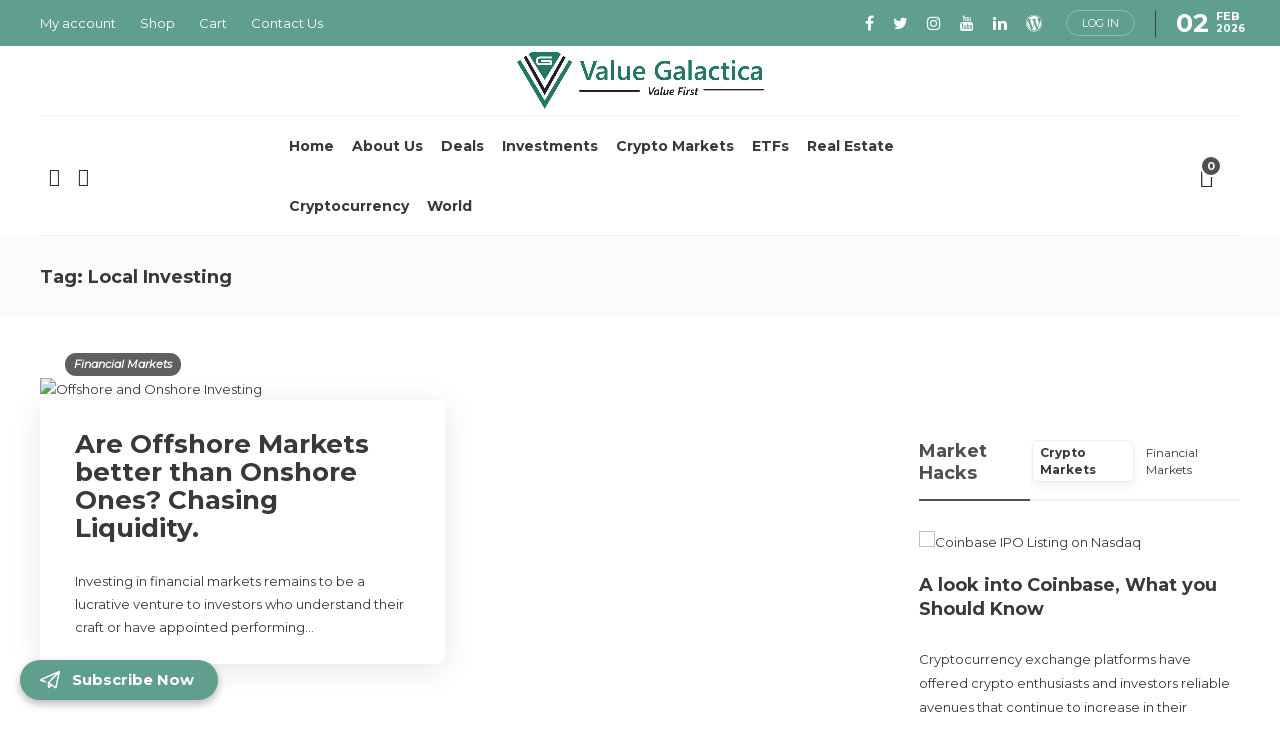

--- FILE ---
content_type: text/html; charset=UTF-8
request_url: https://valuegalactica.com/tag/local-investing/
body_size: 21138
content:
<!DOCTYPE html>
<html lang="en-US"
	prefix="og: https://ogp.me/ns#" >
<head>
	<meta charset="UTF-8">
			<meta name="viewport" content="width=device-width, initial-scale=1">
		<title>Local Investing - Value Galactica</title>

		<!-- All in One SEO 4.1.6.2 -->
		<meta name="robots" content="max-image-preview:large" />
		<link rel="canonical" href="https://valuegalactica.com/tag/local-investing/" />
		<script type="application/ld+json" class="aioseo-schema">
			{"@context":"https:\/\/schema.org","@graph":[{"@type":"WebSite","@id":"https:\/\/valuegalactica.com\/#website","url":"https:\/\/valuegalactica.com\/","name":"Value Galactica","description":"Value First","inLanguage":"en-US","publisher":{"@id":"https:\/\/valuegalactica.com\/#organization"}},{"@type":"Organization","@id":"https:\/\/valuegalactica.com\/#organization","name":"value galactica","url":"https:\/\/valuegalactica.com\/","logo":{"@type":"ImageObject","@id":"https:\/\/valuegalactica.com\/#organizationLogo","url":"https:\/\/valuegalactica.com\/wp-content\/uploads\/2022\/07\/mainlogo2.png","width":1144,"height":264,"caption":"Value Galactica Logo"},"image":{"@id":"https:\/\/valuegalactica.com\/#organizationLogo"},"sameAs":["https:\/\/www.facebook.com\/Value-Galactica-103407095798819\/?ref=pages_you_manage","https:\/\/twitter.com\/ValueGalactica","https:\/\/instagram.com\/fredkingsvaluegalactica","https:\/\/www.youtube.com\/channel\/UCdSnWPDWFCkp1sfSSRQIR0Q","https:\/\/www.linkedin.com\/in\/fredrick-munyao-465a6273\/"]},{"@type":"BreadcrumbList","@id":"https:\/\/valuegalactica.com\/tag\/local-investing\/#breadcrumblist","itemListElement":[{"@type":"ListItem","@id":"https:\/\/valuegalactica.com\/#listItem","position":1,"item":{"@type":"WebPage","@id":"https:\/\/valuegalactica.com\/","name":"Home","description":"Stocks Investing in Innovation Stocks Fredrick Munyao, 4 days ago 2 min read Crypto Markets Investing on Innovation Stocks Fredrick Munyao, 4 days ago 2 min read Investments A Downward Outlook for Coal Fredrick Munyao, 3 weeks ago 1 min read Stocks Investing in Innovation Stocks Crypto Markets Investing on Innovation Stocks...","url":"https:\/\/valuegalactica.com\/"},"nextItem":"https:\/\/valuegalactica.com\/tag\/local-investing\/#listItem"},{"@type":"ListItem","@id":"https:\/\/valuegalactica.com\/tag\/local-investing\/#listItem","position":2,"item":{"@type":"WebPage","@id":"https:\/\/valuegalactica.com\/tag\/local-investing\/","name":"Local Investing","url":"https:\/\/valuegalactica.com\/tag\/local-investing\/"},"previousItem":"https:\/\/valuegalactica.com\/#listItem"}]},{"@type":"CollectionPage","@id":"https:\/\/valuegalactica.com\/tag\/local-investing\/#collectionpage","url":"https:\/\/valuegalactica.com\/tag\/local-investing\/","name":"Local Investing - Value Galactica","inLanguage":"en-US","isPartOf":{"@id":"https:\/\/valuegalactica.com\/#website"},"breadcrumb":{"@id":"https:\/\/valuegalactica.com\/tag\/local-investing\/#breadcrumblist"}}]}
		</script>
		<!-- All in One SEO -->

<link rel='dns-prefetch' href='//fonts.googleapis.com' />
<link rel='dns-prefetch' href='//s.w.org' />
<link href='https://fonts.gstatic.com' crossorigin rel='preconnect' />
<link rel="alternate" type="application/rss+xml" title="Value Galactica &raquo; Feed" href="https://valuegalactica.com/feed/" />
<link rel="alternate" type="application/rss+xml" title="Value Galactica &raquo; Comments Feed" href="https://valuegalactica.com/comments/feed/" />
<link rel="alternate" type="application/rss+xml" title="Value Galactica &raquo; Local Investing Tag Feed" href="https://valuegalactica.com/tag/local-investing/feed/" />
		<script type="text/javascript">
			window._wpemojiSettings = {"baseUrl":"https:\/\/s.w.org\/images\/core\/emoji\/13.0.1\/72x72\/","ext":".png","svgUrl":"https:\/\/s.w.org\/images\/core\/emoji\/13.0.1\/svg\/","svgExt":".svg","source":{"concatemoji":"https:\/\/valuegalactica.com\/wp-includes\/js\/wp-emoji-release.min.js?ver=5.7.14"}};
			!function(e,a,t){var n,r,o,i=a.createElement("canvas"),p=i.getContext&&i.getContext("2d");function s(e,t){var a=String.fromCharCode;p.clearRect(0,0,i.width,i.height),p.fillText(a.apply(this,e),0,0);e=i.toDataURL();return p.clearRect(0,0,i.width,i.height),p.fillText(a.apply(this,t),0,0),e===i.toDataURL()}function c(e){var t=a.createElement("script");t.src=e,t.defer=t.type="text/javascript",a.getElementsByTagName("head")[0].appendChild(t)}for(o=Array("flag","emoji"),t.supports={everything:!0,everythingExceptFlag:!0},r=0;r<o.length;r++)t.supports[o[r]]=function(e){if(!p||!p.fillText)return!1;switch(p.textBaseline="top",p.font="600 32px Arial",e){case"flag":return s([127987,65039,8205,9895,65039],[127987,65039,8203,9895,65039])?!1:!s([55356,56826,55356,56819],[55356,56826,8203,55356,56819])&&!s([55356,57332,56128,56423,56128,56418,56128,56421,56128,56430,56128,56423,56128,56447],[55356,57332,8203,56128,56423,8203,56128,56418,8203,56128,56421,8203,56128,56430,8203,56128,56423,8203,56128,56447]);case"emoji":return!s([55357,56424,8205,55356,57212],[55357,56424,8203,55356,57212])}return!1}(o[r]),t.supports.everything=t.supports.everything&&t.supports[o[r]],"flag"!==o[r]&&(t.supports.everythingExceptFlag=t.supports.everythingExceptFlag&&t.supports[o[r]]);t.supports.everythingExceptFlag=t.supports.everythingExceptFlag&&!t.supports.flag,t.DOMReady=!1,t.readyCallback=function(){t.DOMReady=!0},t.supports.everything||(n=function(){t.readyCallback()},a.addEventListener?(a.addEventListener("DOMContentLoaded",n,!1),e.addEventListener("load",n,!1)):(e.attachEvent("onload",n),a.attachEvent("onreadystatechange",function(){"complete"===a.readyState&&t.readyCallback()})),(n=t.source||{}).concatemoji?c(n.concatemoji):n.wpemoji&&n.twemoji&&(c(n.twemoji),c(n.wpemoji)))}(window,document,window._wpemojiSettings);
		</script>
		<style type="text/css">
img.wp-smiley,
img.emoji {
	display: inline !important;
	border: none !important;
	box-shadow: none !important;
	height: 1em !important;
	width: 1em !important;
	margin: 0 .07em !important;
	vertical-align: -0.1em !important;
	background: none !important;
	padding: 0 !important;
}
</style>
	<link rel='stylesheet' id='dashicons-css'  href='https://valuegalactica.com/wp-includes/css/dashicons.min.css?ver=5.7.14' type='text/css' media='all' />
<style id='dashicons-inline-css' type='text/css'>
[data-font="Dashicons"]:before {font-family: 'Dashicons' !important;content: attr(data-icon) !important;speak: none !important;font-weight: normal !important;font-variant: normal !important;text-transform: none !important;line-height: 1 !important;font-style: normal !important;-webkit-font-smoothing: antialiased !important;-moz-osx-font-smoothing: grayscale !important;}
</style>
<link rel='stylesheet' id='thickbox-css'  href='https://valuegalactica.com/wp-includes/js/thickbox/thickbox.css?ver=5.7.14' type='text/css' media='all' />
<link rel='stylesheet' id='xt-icons-css'  href='https://valuegalactica.com/wp-content/plugins/xt-woo-floating-cart/xt-framework/includes/customizer/controls/xt_icons/css/xt-icons.css?ver=1.7.9' type='text/css' media='all' />
<link rel='stylesheet' id='xt_framework_add-to-cart-css'  href='https://valuegalactica.com/wp-content/plugins/xt-woo-floating-cart/xt-framework/includes/modules/add-to-cart/assets/css/add-to-cart.css?ver=1.7.9' type='text/css' media='all' />
<link rel='stylesheet' id='wp-block-library-css'  href='https://valuegalactica.com/wp-includes/css/dist/block-library/style.min.css?ver=5.7.14' type='text/css' media='all' />
<link rel='stylesheet' id='wc-block-vendors-style-css'  href='https://valuegalactica.com/wp-content/plugins/woocommerce/packages/woocommerce-blocks/build/vendors-style.css?ver=5.1.0' type='text/css' media='all' />
<link rel='stylesheet' id='wc-block-style-css'  href='https://valuegalactica.com/wp-content/plugins/woocommerce/packages/woocommerce-blocks/build/style.css?ver=5.1.0' type='text/css' media='all' />
<link rel='stylesheet' id='mpp_gutenberg-css'  href='https://valuegalactica.com/wp-content/plugins/metronet-profile-picture/dist/blocks.style.build.css?ver=2.5.0' type='text/css' media='all' />
<link rel='stylesheet' id='contact-form-7-css'  href='https://valuegalactica.com/wp-content/plugins/contact-form-7/includes/css/styles.css?ver=5.4.1' type='text/css' media='all' />
<link rel='stylesheet' id='eh-style-css'  href='https://valuegalactica.com/wp-content/plugins/payment-gateway-stripe-and-woocommerce-integration/assets/css/eh-style.css?ver=3.6.9' type='text/css' media='all' />
<link rel='stylesheet' id='woocommerce-layout-css'  href='https://valuegalactica.com/wp-content/plugins/woocommerce/assets/css/woocommerce-layout.css?ver=5.4.4' type='text/css' media='all' />
<link rel='stylesheet' id='woocommerce-smallscreen-css'  href='https://valuegalactica.com/wp-content/plugins/woocommerce/assets/css/woocommerce-smallscreen.css?ver=5.4.4' type='text/css' media='only screen and (max-width: 768px)' />
<link rel='stylesheet' id='woocommerce-general-css'  href='https://valuegalactica.com/wp-content/plugins/woocommerce/assets/css/woocommerce.css?ver=5.4.4' type='text/css' media='all' />
<style id='woocommerce-inline-inline-css' type='text/css'>
.woocommerce form .form-row .required { visibility: visible; }
</style>
<link rel='stylesheet' id='woo-checkout-for-digital-goods-css'  href='https://valuegalactica.com/wp-content/plugins/woo-checkout-for-digital-goods/public/css/woo-checkout-for-digital-goods-public.css?ver=3.5.6' type='text/css' media='all' />
<link rel='stylesheet' id='xtfw_notice-css'  href='https://valuegalactica.com/wp-content/plugins/xt-woo-floating-cart/xt-framework/includes/notices/assets/css/frontend-notices.css?ver=1.7.9' type='text/css' media='all' />
<link rel='stylesheet' id='wc-memberships-frontend-css'  href='https://valuegalactica.com/wp-content/plugins/woocommerce-memberships/assets/css/frontend/wc-memberships-frontend.min.css?ver=1.16.2' type='text/css' media='all' />
<link rel='stylesheet' id='xt-woo-floating-cart-css'  href='https://valuegalactica.com/wp-content/plugins/xt-woo-floating-cart/public/assets/css/frontend.css?ver=1622485270' type='text/css' media='all' />
<link rel='stylesheet' id='xt-lightslider-css'  href='https://valuegalactica.com/wp-content/plugins/xt-woo-floating-cart/public/assets/vendors/lightslider/css/lightslider.css?ver=2.3.1' type='text/css' media='all' />
<link rel='stylesheet' id='bootstrap-css'  href='https://valuegalactica.com/wp-content/themes/gillion/css/plugins/bootstrap.min.css?ver=3.3.4' type='text/css' media='all' />
<link rel='stylesheet' id='font-awesome-css'  href='https://valuegalactica.com/wp-content/plugins/elementor/assets/lib/font-awesome/css/font-awesome.min.css?ver=4.7.0' type='text/css' media='all' />
<style id='font-awesome-inline-css' type='text/css'>
[data-font="FontAwesome"]:before {font-family: 'FontAwesome' !important;content: attr(data-icon) !important;speak: none !important;font-weight: normal !important;font-variant: normal !important;text-transform: none !important;line-height: 1 !important;font-style: normal !important;-webkit-font-smoothing: antialiased !important;-moz-osx-font-smoothing: grayscale !important;}
</style>
<link rel='stylesheet' id='gillion-plugins-css'  href='https://valuegalactica.com/wp-content/themes/gillion/css/plugins.css?ver=5.7.14' type='text/css' media='all' />
<link rel='stylesheet' id='gillion-styles-css'  href='https://valuegalactica.com/wp-content/themes/gillion/style.css?ver=5.7.14' type='text/css' media='all' />
<link rel='stylesheet' id='gillion-responsive-css'  href='https://valuegalactica.com/wp-content/themes/gillion/css/responsive.css?ver=5.7.14' type='text/css' media='all' />
<style id='gillion-responsive-inline-css' type='text/css'>
@media (min-width: 1450px) {.container { max-width: 1400px!important;min-width: 1400px!important; width: 1400px!important;}/* Elementor Page Builder */.elementor-section-boxed.elementor-top-section > .elementor-container { width: 1400px;min-width: auto;max-width: 100%; }.elementor-section-boxed.elementor-top-section > .elementor-container .elementor-section > .elementor-container {width: 100%;}} 



</style>
<link rel='stylesheet' id='gillion-theme-settings-css'  href='https://valuegalactica.com/wp-content/uploads/gillion-dynamic-styles.css?ver=640283344' type='text/css' media='all' />
<link rel='stylesheet' id='plyr-css'  href='https://valuegalactica.com/wp-content/themes/gillion/css/plugins/plyr.css?ver=5.7.14' type='text/css' media='all' />
<link rel='stylesheet' id='gillion-woocommerce-css'  href='https://valuegalactica.com/wp-content/themes/gillion/css/woocommerce.css?ver=5.7.14' type='text/css' media='all' />
<link rel='stylesheet' id='gillion-default-fonts-css'  href='https://fonts.googleapis.com/css?family=Montserrat%3A300%2C400%2C400i%2C700%7COpen+Sans%3A300%2C400%2C400i%2C700&#038;ver=5.7.14' type='text/css' media='all' />
<link rel="preload" as="style" href="https://fonts.googleapis.com/css?family=Montserrat&#038;display=swap&#038;ver=1733400536" /><link rel="stylesheet" href="https://fonts.googleapis.com/css?family=Montserrat&#038;display=swap&#038;ver=1733400536" media="print" onload="this.media='all'"><noscript><link rel="stylesheet" href="https://fonts.googleapis.com/css?family=Montserrat&#038;display=swap&#038;ver=1733400536" /></noscript><script type='text/javascript' src='https://valuegalactica.com/wp-includes/js/jquery/jquery.min.js?ver=3.5.1' id='jquery-core-js'></script>
<script type='text/javascript' src='https://valuegalactica.com/wp-includes/js/jquery/jquery-migrate.min.js?ver=3.3.2' id='jquery-migrate-js'></script>
<script type='text/javascript' id='xtfw-inline-js-after'>
                    window.XT = (typeof window.XT !== "undefined") ? window.XT : {};
        
                    XT.isTouchDevice = function () {
                        return ("ontouchstart" in document.documentElement);
                    };
                    
                    (function( $ ) {
                        if (XT.isTouchDevice()) {
                            $("html").addClass("xtfw-touchevents");
                        }else{        
                            $("html").addClass("xtfw-no-touchevents");
                        }
                    })( jQuery );
                
</script>
<script type='text/javascript' src='https://valuegalactica.com/wp-content/plugins/woocommerce/assets/js/js-cookie/js.cookie.min.js?ver=2.1.4' id='js-cookie-js'></script>
<script type='text/javascript' id='wc-cart-fragments-js-extra'>
/* <![CDATA[ */
var wc_cart_fragments_params = {"ajax_url":"\/wp-admin\/admin-ajax.php","wc_ajax_url":"\/?wc-ajax=%%endpoint%%","cart_hash_key":"wc_cart_hash_c64a351cf8ede75b12275a5ad66b01e8","fragment_name":"wc_fragments_c64a351cf8ede75b12275a5ad66b01e8","request_timeout":"5000"};
/* ]]> */
</script>
<script type='text/javascript' src='https://valuegalactica.com/wp-content/plugins/woocommerce/assets/js/frontend/cart-fragments.min.js?ver=5.4.4' id='wc-cart-fragments-js'></script>
<script type='text/javascript' src='https://valuegalactica.com/wp-content/plugins/xt-woo-floating-cart/xt-framework/assets/js/jquery.ajaxqueue-min.js?ver=1.7.9' id='xt-jquery-ajaxqueue-js'></script>
<script type='text/javascript' src='https://polyfill.io/v3/polyfill.min.js?features=ResizeObserver%2CMutationObserver&#038;ver=1.7.9' id='xt-observers-polyfill-js'></script>
<script type='text/javascript' src='https://valuegalactica.com/wp-content/plugins/woocommerce/assets/js/jquery-blockui/jquery.blockUI.min.js?ver=2.70' id='jquery-blockui-js'></script>
<script type='text/javascript' id='wc-add-to-cart-js-extra'>
/* <![CDATA[ */
var wc_add_to_cart_params = {"ajax_url":"\/wp-admin\/admin-ajax.php","wc_ajax_url":"\/?wc-ajax=%%endpoint%%","i18n_view_cart":"View cart","cart_url":"https:\/\/valuegalactica.com\/cart\/","is_cart":"","cart_redirect_after_add":"no"};
/* ]]> */
</script>
<script type='text/javascript' src='https://valuegalactica.com/wp-content/plugins/woocommerce/assets/js/frontend/add-to-cart.min.js?ver=5.4.4' id='wc-add-to-cart-js'></script>
<script type='text/javascript' id='xt_framework_add-to-cart-js-extra'>
/* <![CDATA[ */
var XT_ATC = {"customizerConfigId":"xt_framework_add-to-cart","ajaxUrl":"https:\/\/valuegalactica.com\/?wc-ajax=%%endpoint%%","ajaxAddToCart":"1","ajaxSinglePageAddToCart":"1","singleRefreshFragments":"","singleScrollToNotice":"1","singleScrollToNoticeTimeout":"650","isProductPage":"","overrideSpinner":"","spinnerIcon":"","checkmarkIcon":"","redirectionEnabled":"","redirectionTo":"https:\/\/valuegalactica.com\/cart\/"};
/* ]]> */
</script>
<script type='text/javascript' src='https://valuegalactica.com/wp-content/plugins/xt-woo-floating-cart/xt-framework/includes/modules/add-to-cart/assets/js/add-to-cart-min.js?ver=1.7.9' id='xt_framework_add-to-cart-js'></script>
<script type='text/javascript' src='https://valuegalactica.com/wp-content/plugins/woo-checkout-for-digital-goods/public/js/woo-checkout-for-digital-goods-public.js?ver=3.5.6' id='woo-checkout-for-digital-goods-js'></script>
<script type='text/javascript' src='https://valuegalactica.com/wp-content/plugins/xt-woo-floating-cart/public/assets/vendors/bodyScrollLock-min.js?ver=2.3.1' id='xt-body-scroll-lock-js'></script>
<script type='text/javascript' src='https://valuegalactica.com/wp-content/plugins/xt-woo-floating-cart/public/assets/vendors/lightslider/js/lightslider-min.js?ver=2.3.1' id='xt-lightslider-js'></script>
<script type='text/javascript' src='https://valuegalactica.com/wp-content/plugins/xt-woo-floating-cart/xt-framework/assets/js/jquery.touch-min.js?ver=1.7.9' id='xt-jquery-touch-js'></script>
<script type='text/javascript' src='https://valuegalactica.com/wp-content/themes/gillion/js/plugins.js?ver=5.7.14' id='gillion-plugins-js'></script>
<script type='text/javascript' id='gillion-scripts-js-extra'>
/* <![CDATA[ */
var gillion_loadmore_posts = {"ajax_url":"https:\/\/valuegalactica.com\/wp-admin\/admin-ajax.php"};
var gillion = {"siteurl":"https:\/\/valuegalactica.com\/","loggedin":"","page_loader":"1","notice":"","header_animation_dropdown_delay":"1000","header_animation_dropdown":"easeOutQuint","header_animation_dropdown_speed":"300","lightbox_opacity":"0.88","lightbox_transition":"none","page_numbers_prev":"Previous","page_numbers_next":"Next","rtl_support":"","footer_parallax":"","social_share":"{\"twitter\":\"1\",\"facebook\":\"1\",\"linkedin\":\"1\",\"whatsapp\":\"1\"}","text_show_all":"Show All"};
/* ]]> */
</script>
<script type='text/javascript' src='https://valuegalactica.com/wp-content/themes/gillion/js/scripts.js?ver=5.7.14' id='gillion-scripts-js'></script>
<script type='text/javascript' src='https://valuegalactica.com/wp-content/themes/gillion/js/plugins/plyr.min.js?ver=5.7.14' id='plyr-js'></script>
<link rel="https://api.w.org/" href="https://valuegalactica.com/wp-json/" /><link rel="alternate" type="application/json" href="https://valuegalactica.com/wp-json/wp/v2/tags/786" /><link rel="EditURI" type="application/rsd+xml" title="RSD" href="https://valuegalactica.com/xmlrpc.php?rsd" />
<link rel="wlwmanifest" type="application/wlwmanifest+xml" href="https://valuegalactica.com/wp-includes/wlwmanifest.xml" /> 
<meta name="framework" content="Redux 4.1.26" />
<style type="text/css" media="all">

</style>
	<noscript><style>.woocommerce-product-gallery{ opacity: 1 !important; }</style></noscript>
			<style type="text/css" id="wp-custom-css">
			#content .wpb_alert p:last-child, #content .wpb_text_column :last-child, #content .wpb_text_column p:last-child, .wpb_alert p:last-child, .wpb_text_column :last-child, .wpb_text_column p:last-child {
    margin-bottom: 0;
    display: none;
}
.sh-header-4 .sh-header-additional .sh-nav-container {
    padding-top: 0! important;
    padding-bottom: 0! important;
}
.header-logo {
    display: block;
    padding: 0px! important;
}
.header-logo img {
    height: 70px! important;
    max-height: 250px;
}
.sh-widget-connected-youtube {
    background-color: #f1563e;
    display: none! important;
}
.woocommerce #respond input#submit.alt, .woocommerce a.button.alt, .woocommerce button.button.alt, .woocommerce input.button.alt {
    background-color: #609e8d !important;
    color: #fff;
    -webkit-font-smoothing: antialiased;
}
.xt_woofc-is-mobile.xt_woofc-mobile-pos-bottom-right .xt_woofc-wrapper {
    bottom: 15%;
    right: 0;
}
.seerpro {
    color: white !important;
    background-color: rgba(96,158,141,1) !important;
    padding: 0px 5px 0px 5px !important;
    border-radius: 5px;
}
.blog-slider-uppercase-title ui{
	display:none! important;
}
.eapps-form-layout-boxed .eapps-form-header {
  padding: 10px ! important;
 
}
		</style>
		<style id="xirki-inline-styles">:root{--xt-woofc-spinner-color:#609e8d;--xt-woofc-spinner-overlay-color:rgba(255,255,255,0.5);--xt-woofc-overlay-color:rgba(0,0,0,.5);--xt-woofc-trigger-bg-color:#609e8d;--xt-woofc-trigger-cart-icon-color:#ffffff;--xt-woofc-trigger-bg-active-color:#ffffff;--xt-woofc-trigger-close-icon-color:#000000;--xt-woofc-counter-bg-color:#9fc8c2;--xt-woofc-counter-color:#ffffff;--xt-woofc-header-bg-color:#ffffff;--xt-woofc-header-border-color:#e6e6e6;--xt-woofc-header-title-color:#263646;--xt-woofc-header-color:#808b97;--xt-woofc-header-link-color:#2b3e51;--xt-woofc-header-link-hover-color:#2b3e51;--xt-woofc-header-error-color:#dd3333;--xt-woofc-bg-color:#ffffff;--xt-woofc-color:#666666;--xt-woofc-link-color:#2b3e51;--xt-woofc-link-hover-color:#2b3e51;--xt-woofc-border-color:#e6e6e6;--xt-woofc-product-image-border-radius:0px;--xt-woofc-product-image-padding:0px;--xt-woofc-product-image-border-width:0px;--xt-woofc-product-title-wrap:nowrap;--xt-woofc-product-title-color:#2b3e51;--xt-woofc-product-title-hover-color:#2c97de;--xt-woofc-product-price-color:#2b3e51;--xt-woofc-product-qty-icon-color:#808B94;--xt-woofc-product-qty-icon-hover-color:#2c97de;--xt-woofc-product-qty-icon-size:10px;--xt-woofc-product-qty-input-size:16px;--xt-woofc-product-remove-color:#2b3e51;--xt-woofc-product-remove-hover-color:#dd3333;--xt-woofc-checkout-btn-bg-color:#609e8d;--xt-woofc-checkout-btn-bg-hover-color:#9fc8c2;--xt-woofc-checkout-btn-color:#ffffff;--xt-woofc-checkout-btn-hover-color:#ffffff;--xt-woofc-sp-title-color:#2b3e51;--xt-woofc-sp-arrow-size:20px;--xt-woofc-sp-arrow-color:#2b3e51;--xt-woofc-sp-arrow-hover-color:#1a3651;}.xt_woofc.xt_woofc-icon-actions .xt_woofc-actions a span{display:none;}.xt_woofc:not(.xt_woofc-icon-actions) .xt_woofc-actions a i{display:none;}.xt_woofc-inner .xt_woofc-count{font-family:Source Sans Pro;font-weight:700;}.xt_woofc-inner .xt_woofc-title{font-family:Source Sans Pro;font-size:16px;font-weight:700;letter-spacing:1.4px;text-transform:uppercase;}.xt_woofc-inner .xt_woofc-coupon,.xt_woofc-inner .xt_woofc-notice{font-family:Source Sans Pro;font-size:10px;font-weight:700;letter-spacing:1.4px;text-transform:uppercase;}.xt_woofc-inner .xt_woofc-notice-error{font-family:Source Sans Pro;font-size:10px;font-weight:700;letter-spacing:1.4px;text-transform:uppercase;}.xt_woofc-inner .xt_woofc-header-message{font-family:Source Sans Pro;font-size:16px;font-weight:600;letter-spacing:1px;text-align:center;text-transform:none;}.xt_woofc-empty .xt_woofc-inner .xt_woofc-no-product{font-family:Source Sans Pro;font-size:12px;font-weight:400;letter-spacing:1.4px;text-align:left;text-transform:none;}.xt_woofc-inner .xt_woofc-price,.xt_woofc-inner .xt_woofc-price del,.xt_woofc-inner .xt_woofc-price ins,.xt_woofc-inner .xt_woofc-product-title{font-family:Source Sans Pro;font-size:18px;font-weight:700;text-transform:capitalize;}.xt_woofc-inner .xt_woofc-subscription .xt_woofc-price{font-family:calc(Source Sans Pro * 0.8);font-size:calc(18px * 0.8);font-weight:calc(700 * 0.8);letter-spacing:calc(0 * 0.8);}.xt_woofc-inner .xt_woofc-product-attributes dl dt,.xt_woofc-inner .xt_woofc-product-variations dl dt,.xt_woofc-inner .xt_woofc-sku dl dt{font-family:Source Sans Pro;font-size:10px;font-weight:600;text-transform:capitalize;}.xt_woofc-inner .xt_woofc-product-attributes dl dd,.xt_woofc-inner .xt_woofc-product-variations dl dd,.xt_woofc-inner .xt_woofc-sku dl dd{font-family:Source Sans Pro;font-size:10px;font-weight:400;text-transform:capitalize;}.xt_woofc-inner .xt_woofc-actions{font-family:Source Sans Pro;font-size:14px;font-weight:400;text-transform:capitalize;}.xt_woofc-inner .xt_woofc-quantity input{font-family:Source Sans Pro;font-size:14px;font-weight:400;letter-spacing:1.2px;}.xt_woofc-inner a.xt_woofc-checkout{font-family:Source Sans Pro;font-size:24px;font-weight:600;font-style:italic;text-transform:none;}@media screen and (min-width: 783px){:root{--xt-woofc-hoffset:15px;--xt-woofc-voffset:115px;--xt-woofc-width:440px;--xt-woofc-height:400px;--xt-woofc-trigger-size:72px;--xt-woofc-counter-size:25px;--xt-woofc-product-image-width:80px;--xt-woofc-zindex:90200;}.xt_woofc-cart-open{--xt-woofc-radius:6px;}.xt_woofc:not(.xt_woofc-cart-open){--xt-woofc-radius:6px;}}@media screen and (max-width: 782px){:root{--xt-woofc-hoffset:17px;--xt-woofc-voffset:100px;--xt-woofc-width:440px;--xt-woofc-height:400px;--xt-woofc-trigger-size:72px;--xt-woofc-counter-size:25px;--xt-woofc-product-image-width:80px;--xt-woofc-zindex:90200;}.xt_woofc-cart-open{--xt-woofc-radius:6px;}.xt_woofc:not(.xt_woofc-cart-open){--xt-woofc-radius:6px;}.select2-container{z-index:calc(90200 + 2000)!important;}}@media screen and (max-width: 480px){:root{--xt-woofc-hoffset:0px;--xt-woofc-voffset:0px;--xt-woofc-width:440px;--xt-woofc-height:1000px;--xt-woofc-trigger-size:72px;--xt-woofc-counter-size:25px;--xt-woofc-product-image-width:80px;--xt-woofc-zindex:90200;}.xt_woofc-cart-open{--xt-woofc-radius:6px;}.xt_woofc:not(.xt_woofc-cart-open){--xt-woofc-radius:6px;}.select2-container{z-index:calc(90200 + 2000)!important;}.xt_woofc-inner .xt_woofc-actions{font-size:calc(14px * 0.85);}.xt_woofc-inner .xt_woofc-quantity input{font-size:calc(14px * 0.85);}.xt_woofc-inner a.xt_woofc-checkout{font-size:calc(24px * 0.75);}}@font-face{font-display:swap;font-family:'Source Sans Pro';font-style:italic;font-weight:600;src:url(//fonts.gstatic.com/l/font?kit=6xKwdSBYKcSV-LCoeQqfX1RYOo3qPZY4lBdo&skey=1ddbb15c8706f8a1&v=v23) format('woff');}@font-face{font-display:swap;font-family:'Source Sans Pro';font-style:normal;font-weight:400;src:url(//fonts.gstatic.com/l/font?kit=6xK3dSBYKcSV-LCoeQqfX1RYOo3aPA&skey=1e026b1c27170b9b&v=v23) format('woff');}@font-face{font-display:swap;font-family:'Source Sans Pro';font-style:normal;font-weight:600;src:url(//fonts.gstatic.com/l/font?kit=6xKydSBYKcSV-LCoeQqfX1RYOo3i54rAkw&skey=227a890402fab339&v=v23) format('woff');}@font-face{font-display:swap;font-family:'Source Sans Pro';font-style:normal;font-weight:700;src:url(//fonts.gstatic.com/l/font?kit=6xKydSBYKcSV-LCoeQqfX1RYOo3ig4vAkw&skey=84e1cdfb74260b1d&v=v23) format('woff');}</style></head>
<body class="archive tag tag-local-investing tag-786 theme-gillion non-logged-in woocommerce-no-js gillion-woocommerce sh-body-header-sticky sh-bookmarks-style_title sh-title-style2 sh-section-tabs-style3 sh-carousel-style2 sh-carousel-position-bottom sh-post-categories-style2 sh-review-style2 sh-meta-order-top sh-instagram-widget-columns3 sh-categories-position-image sh-media-icon-style2 sh-wc-labels-off sh-instagram-widget-with-button elementor-default elementor-kit-13">


	<div class="sh-page-loader sh-table sh-page-loader-style-cube-folding">
		<div class="sh-table-cell">
			
							<div class="sk-folding-cube">
					<div class="sk-cube1 sk-cube"></div>
					<div class="sk-cube2 sk-cube"></div>
					<div class="sk-cube4 sk-cube"></div>
					<div class="sk-cube3 sk-cube"></div>
				</div>
			
		</div>
	</div>


<div class="sh-header-side">
			
<div id="subscribe-2" class="widget_sh_mailChimp widget_sh_mailChimp_style1 widget-item widget_subscribe">
	<div class="sh-widget-title-styling"><h5 class="widget-title">Subscribe Now</h5></div>
	
			<p class="widget-quote-description">* You will receive the latest news and updates on your favorite investment instruments!</p>
	
</div><div id="posts_slider-3" class="widget_facebook widget-item widget_posts_slider">
			<div class="widget-slide-arrows-container not-slider">
			<div class="sh-widget-title-styling"><h5 class="widget-title">Trending News</h5></div>            		</div>
	
	
            <div class="widget-slide-arrows sh-carousel-buttons-styling"></div>
    
</div>	</div>
<div class="sh-header-side-overlay"></div>

	<div id="page-container" class="">
		
									<header class="primary-mobile">
					<div id="header-mobile" class="sh-header-mobile">
	<div class="sh-header-mobile-navigation">
		<div class="container">
			<div class="sh-table sh-header-mobile-table">
				<div class="sh-table-cell">

										<nav id="header-navigation-mobile" class="header-standard-position sh-header-mobile-navigation-left">
						<div class="sh-nav-container">
							<ul class="sh-nav">
								<li>
									<div class="sh-hamburger-menu sh-nav-dropdown">
					                	<span></span>
					                	<span></span>
					                	<span></span>
					                	<span></span>
					                </div>
								</li>
							</ul>
						</div>
					</nav>

				</div>
				<div class="sh-table-cell sh-header-logo-container">

										        <div class="header-logo">
            <a href="https://valuegalactica.com/" class="header-logo-container sh-table-small">
                <div class="sh-table-cell">

                    <img class="sh-standard-logo" src="https://valuegalactica.com/wp-content/uploads/2022/07/mainlogo2.png" alt="Value Galactica" height=&quot;100&quot; />
                    <img class="sh-sticky-logo" src="https://valuegalactica.com/wp-content/uploads/2022/07/mainlogo2.png" alt="Value Galactica" height=&quot;100&quot; />
                    <img class="sh-light-logo" src="https://valuegalactica.com/wp-content/uploads/2022/07/mainlogo2.png" alt="Value Galactica" height=&quot;100&quot; />

                </div>
            </a>
        </div>

    
				</div>
				<div class="sh-table-cell">

										<nav class="header-standard-position sh-header-mobile-navigation-right">
						<div class="sh-nav-container">
							<ul class="sh-nav">

																 <li class="menu-item menu-item-has-children sh-nav-readmore sh-nav-special"> <a href="https://valuegalactica.com/?read-it-later"> <div> <i class="ti-bookmark"></i> <span class="sh-read-later-total">0</span> </div> </a> </li> 
							</ul>
						</div>
					</nav>

				</div>
			</div>
		</div>
	</div>
	<nav class="sh-header-mobile-dropdown">
		<div class="container sh-nav-container">
			<ul class="sh-nav-mobile"></ul>
		</div>

		<div class="container sh-nav-container">
							<div class="header-mobile-social-media">
					<a href="https://www.facebook.com/Value-Galactica-103407095798819/?ref=pages_you_manage"  target = "_blank"  class="social-media-facebook">
                    <i class="fa fa-facebook"></i>
                </a><a href="https://twitter.com/ValueGalactica"  target = "_blank"  class="social-media-twitter">
                    <i class="fa fa-twitter"></i>
                </a><a href="https://www.instagram.com/fredkingsvaluegalactica/"  target = "_blank"  class="social-media-instagram">
                    <i class="fa fa-instagram"></i>
                </a><a href="https://www.youtube.com/channel/UCdSnWPDWFCkp1sfSSRQIR0Q"  target = "_blank"  class="social-media-youtube">
                    <i class="fa fa-youtube"></i>
                </a><a href="https://www.linkedin.com/in/fredrick-munyao-465a6273/"  target = "_blank"  class="social-media-linkedin">
                    <i class="fa fa-linkedin"></i>
                </a><a href="https://www.valuegalactica.com"  target = "_blank"  class="social-media-wordpress">
                    <i class="fa fa-wordpress"></i>
                </a><a href="#login-register" class="sh-login-popup sh-login-popup-trigger">Log in</a><div class="sh-clear"></div>				</div>
					</div>

					<div class="header-mobile-search">
				<div class="container sh-nav-container">
					<form role="search" method="get" class="header-mobile-form" action="https://valuegalactica.com/">
						<input class="header-mobile-form-input" type="text" placeholder="Search here.." value="" name="s" required />
						<button type="submit" class="header-mobile-form-submit">
							<i class="icon-magnifier"></i>
						</button>
					</form>
				</div>
			</div>
			</nav>
</div>
				</header>
				<header class="primary-desktop">
						<div class="sh-header-top">
		<div class="container">
			<div class="sh-table">

								<div class="sh-table-cell">
											<div class="sh-nav-container"><ul id="menu-topbar-navigation" class="sh-nav"><li id="menu-item-2297" class="menu-item menu-item-type-post_type menu-item-object-page menu-item-2297"><a href = "https://valuegalactica.com/my-account/">My account</a></li>
<li id="menu-item-2299" class="menu-item menu-item-type-post_type menu-item-object-page menu-item-2299"><a href = "https://valuegalactica.com/shop/">Shop</a></li>
<li id="menu-item-2298" class="menu-item menu-item-type-post_type menu-item-object-page menu-item-2298"><a href = "https://valuegalactica.com/cart/">Cart</a></li>
<li id="menu-item-4602" class="menu-item menu-item-type-post_type menu-item-object-page menu-item-4602"><a href = "https://valuegalactica.com/home-news-elementor/contact-us/">Contact Us</a></li>
</ul></div>									</div>

								<div class="sh-table-cell">
					<div class="sh-header-top-meta">
						<div class="header-social-media">
							<a href="https://www.facebook.com/Value-Galactica-103407095798819/?ref=pages_you_manage"  target = "_blank"  class="social-media-facebook">
                    <i class="fa fa-facebook"></i>
                </a><a href="https://twitter.com/ValueGalactica"  target = "_blank"  class="social-media-twitter">
                    <i class="fa fa-twitter"></i>
                </a><a href="https://www.instagram.com/fredkingsvaluegalactica/"  target = "_blank"  class="social-media-instagram">
                    <i class="fa fa-instagram"></i>
                </a><a href="https://www.youtube.com/channel/UCdSnWPDWFCkp1sfSSRQIR0Q"  target = "_blank"  class="social-media-youtube">
                    <i class="fa fa-youtube"></i>
                </a><a href="https://www.linkedin.com/in/fredrick-munyao-465a6273/"  target = "_blank"  class="social-media-linkedin">
                    <i class="fa fa-linkedin"></i>
                </a><a href="https://www.valuegalactica.com"  target = "_blank"  class="social-media-wordpress">
                    <i class="fa fa-wordpress"></i>
                </a><a href="#login-register" class="sh-login-popup sh-login-popup-trigger">Log in</a><div class="sh-clear"></div>						</div>
						<div class="sh-header-top-date">
							<span class="sh-header-top-date-day">02</span>
							<span class="sh-header-top-date-meta">
								<span class="sh-header-top-date-month">Feb</span>
								<span class="sh-header-top-date-year">2026</span>
							</span>
						</div>
					</div>
				</div>
			</div>
		</div>
	</div>

<div class="sh-header-height sh-header-5 sh-header-4">
	<div class="sh-header-middle">
		<div class="container sh-header-additional">
			<div class="sh-table">
				<div class="sh-table-cell sh-header-logo-container">

										<nav class="header-standard-position">
						<div class="sh-nav-container">
							<ul class="sh-nav sh-nav-left">
								<li>
																		        <div class="header-logo">
            <a href="https://valuegalactica.com/" class="header-logo-container sh-table-small">
                <div class="sh-table-cell">

                    <img class="sh-standard-logo" src="https://valuegalactica.com/wp-content/uploads/2022/07/mainlogo2.png" alt="Value Galactica" height=&quot;100&quot; />
                    <img class="sh-sticky-logo" src="https://valuegalactica.com/wp-content/uploads/2022/07/mainlogo2.png" alt="Value Galactica" height=&quot;100&quot; />
                    <img class="sh-light-logo" src="https://valuegalactica.com/wp-content/uploads/2022/07/mainlogo2.png" alt="Value Galactica" height=&quot;100&quot; />

                </div>
            </a>
        </div>

    								</li>
							</ul>
						</div>
					</nav>

				</div>
			</div>
		</div>
	</div>
	<div class="sh-header sh-header-4 sh-sticky-header">
		<div class="container sh-header-standard">
            <div class="sh-table">
                <div class="sh-table-cell sh-header-meta1-container">
                                        <nav class="header-standard-position">
                        <div class="sh-nav-container">
                            <ul class="sh-nav">

                                
            <li class="menu-item sh-nav-search sh-nav-special">
                <a href="#"><i class="icon icon-magnifier"></i></a>
            </li>                                
            <li class="menu-item menu-item-has-children sh-nav-share sh-nav-special">
            	<a href="#">
            		<div>
            			<i class="icon icon-share"></i>
            		</div>
            	</a>
            	<ul class="sub-menu sh-nav-share-ul">
            		<li class="sh-share-item sh-share-item-facebook menu-item">
                <a href="https://www.facebook.com/Value-Galactica-103407095798819/?ref=pages_you_manage"  target = "_blank" >
                    <i class="fa fa-facebook"></i>
                </a>
            </li><li class="sh-share-item sh-share-item-twitter menu-item">
                <a href="https://twitter.com/ValueGalactica"  target = "_blank" >
                    <i class="fa fa-twitter"></i>
                </a>
            </li><li class="sh-share-item sh-share-item-instagram menu-item">
                <a href="https://www.instagram.com/fredkingsvaluegalactica/"  target = "_blank" >
                    <i class="fa fa-instagram"></i>
                </a>
            </li><li class="sh-share-item sh-share-item-youtube menu-item">
                <a href="https://www.youtube.com/channel/UCdSnWPDWFCkp1sfSSRQIR0Q"  target = "_blank" >
                    <i class="fa fa-youtube"></i>
                </a>
            </li><li class="sh-share-item sh-share-item-linkedin menu-item">
                <a href="https://www.linkedin.com/in/fredrick-munyao-465a6273/"  target = "_blank" >
                    <i class="fa fa-linkedin"></i>
                </a>
            </li><li class="sh-share-item sh-share-item-wordpress menu-item">
                <a href="https://www.valuegalactica.com"  target = "_blank" >
                    <i class="fa fa-wordpress"></i>
                </a>
            </li>
            	</ul>
            </li>
                            </ul>
                        </div>
                    </nav>
                </div>
                <div class="sh-table-cell">
        			        			<nav id="header-navigation" class="header-standard-position">
        				        					<div class="sh-nav-container"><ul id="menu-header-navigation" class="sh-nav"><li id="menu-item-2325" class="menu-item menu-item-type-post_type menu-item-object-page menu-item-home menu-item-2325"><a href = "https://valuegalactica.com/">Home</a></li><li id="menu-item-4535" class="menu-item menu-item-type-post_type menu-item-object-page menu-item-4535"><a href = "https://valuegalactica.com/home-news-elementor/about-us/">About Us</a></li><li id="menu-item-4593" class="menu-item menu-item-type-post_type menu-item-object-page menu-item-4593"><a href = "https://valuegalactica.com/deals/">Deals</a></li><li id="menu-item-2183" class="menu-item menu-item-type-taxonomy menu-item-object-category menu-item-2183"><a href = "https://valuegalactica.com/category/investments/">Investments</a></li><li id="menu-item-2184" class="menu-item menu-item-type-taxonomy menu-item-object-category menu-item-2184"><a href = "https://valuegalactica.com/category/crypto/">Crypto Markets</a></li><li id="menu-item-2185" class="menu-item menu-item-type-taxonomy menu-item-object-category menu-item-2185"><a href = "https://valuegalactica.com/category/etfs/">ETFs</a></li><li id="menu-item-2186" class="menu-item menu-item-type-taxonomy menu-item-object-category menu-item-2186"><a href = "https://valuegalactica.com/category/real-estate/">Real Estate</a></li><li id="menu-item-2187" class="menu-item menu-item-type-taxonomy menu-item-object-category menu-item-2187"><a href = "https://valuegalactica.com/category/cryptocurrency/">Cryptocurrency</a></li><li id="menu-item-2188" class="menu-item menu-item-type-taxonomy menu-item-object-category menu-item-2188"><a href = "https://valuegalactica.com/category/world/">World</a></li></ul></div>        				        			</nav>
                </div>
                <div class="sh-table-cell sh-header-meta2-container">
                                        <nav class="header-standard-position">
                        <div class="sh-nav-container">
                            <ul class="sh-nav">

                                
            <li class="menu-item sh-nav-menu sh-nav-special">
                <a href="#">
                    <i class=" sh-nav-menu-icon-closed" data-attr-closed="" data-attr-opened="ti-close"></i>
                </a>
            </li>                                                                                                 <li class="menu-item menu-item-has-children sh-nav-readmore sh-nav-special"> <a href="https://valuegalactica.com/?read-it-later"> <div> <i class="ti-bookmark"></i> <span class="sh-read-later-total">0</span> </div> </a> <ul class="sub-menu sh-read-later-list sh-read-later-list-init"> <li class="sh-read-later-item menu-item text-center"> <a href="https://valuegalactica.com/?read-it-later"> Login to add posts to your read later list </a> </li> </ul> </li> 
                            </ul>
                        </div>
                    </nav>
                </div>
            </div>
		</div>

		<div class="sh-header-search-side">
	<div class="sh-header-search-side-container">

		<form method="get" class="sh-header-search-form" action="https://valuegalactica.com/">
			<input type="text" value="" name="s" class="sh-header-search-side-input" placeholder="Enter a keyword to search..." />
			<div class="sh-header-search-side-close">
				<i class="ti-close"></i>
			</div>
			<div class="sh-header-search-side-icon">
				<i class="ti-search"></i>
			</div>
		</form>

	</div>
</div>
	</div>
</div>
				</header>
			
			
	
		<div class="sh-titlebar">
			<div class="container">
				<div class="sh-table sh-titlebar-height-small">
					<div class="titlebar-title sh-table-cell">

						<h1>
							Tag: <span>Local Investing</span>						</h1>

					</div>
									</div>
			</div>
		</div>

	

			
		
			<div id="wrapper" class="layout-default">
				
				<div class="content-container sh-page-layout-default">
									<div class="container entry-content">
				
				
	
    	<div id="content-wrapper" class="content-wrapper-with-sidebar">
    		<div id="content" class="content-with-sidebar-right">
    			<div class="sh-group blog-list blog-style-masonry blog-style-masonry-card">

    				
	<article id="post-4320" class="post-item post-4320 post type-post status-publish format-standard has-post-thumbnail hentry category-financial-markets tag-local-investing tag-offshore-investing tag-where-do-i-invest-in-between-local-and-offshore-markets tag-where-should-one-invest-between-offshore-and-onshore-markets">
		<div class="post-container">

			
				<div class="post-thumbnail">
											<img width="388" height="556" src="https://valuegalactica.com/wp-content/uploads/2022/08/Chasing-Liquidity.png" class="attachment-gillion-masonry size-gillion-masonry wp-post-image" alt="Offshore and Onshore Investing" loading="lazy" srcset="https://valuegalactica.com/wp-content/uploads/2022/08/Chasing-Liquidity.png 388w, https://valuegalactica.com/wp-content/uploads/2022/08/Chasing-Liquidity-209x300.png 209w" sizes="(max-width: 388px) 100vw, 388px" />					
					            <a href="https://valuegalactica.com/are-offshore-markets-better-than-onshore-ones-chasing-liquidity/" class="post-overlay"></a>
        										<div class="post-categories-container">
                <div class="post-categories"><a href="https://valuegalactica.com/category/financial-markets/">Financial Markets</a></div>
            </div>				</div>

			
			<div class="post-content-container">
				
				<a href="https://valuegalactica.com/are-offshore-markets-better-than-onshore-ones-chasing-liquidity/" class="post-title">
					<h2>												Are Offshore Markets better than Onshore Ones? Chasing Liquidity.&nbsp;<span class="post-read-later post-read-later-guest" href="#login-register" data-type="add" data-id="4320"><i class="fa fa-bookmark-o"></i></span>					</h2>				</a>

				
            <div class="post-meta">
            
    <div class="post-meta-content">
        
                
                
                
                
                
                                            <span class="responsive-post-read-later">
                    &nbsp;<span class="post-read-later post-read-later-guest" href="#login-register" data-type="add" data-id="4320"><i class="fa fa-bookmark-o"></i></span>                </span>
                        </div>

        </div>
    
            <div class="post-content">
            <p>Investing in financial markets remains to be a lucrative venture to investors who understand their craft or have appointed performing&#8230;</p>
        </div>
    
    
			</div>

		</div>
	</article>



    			</div>
    			
    		</div>
    		    			<div id="sidebar" class="sidebar-right">
    				
<div class="sidebar-container">
			<div id="text-4" class="widget-item widget_text">			<div class="textwidget">
            <div 
                class="elfsight-widget-contact-form elfsight-widget" 
                data-elfsight-contact-form-options="%7B%22ei%22%3A%22%22%2C%22fields%22%3A%5B%7B%22type%22%3A%22text%22%2C%22placeholder%22%3A%22Your%20name%22%2C%22description%22%3A%22%22%2C%22label%22%3A%22%22%2C%22required%22%3Afalse%2C%22columnWidth%22%3A100%2C%22id%22%3A%22%5B%5D%22%7D%2C%7B%22type%22%3A%22email%22%2C%22label%22%3A%22%22%2C%22description%22%3A%22%22%2C%22placeholder%22%3A%22Email%20address%22%2C%22required%22%3Atrue%2C%22columnWidth%22%3A100%2C%22id%22%3A%22%5B%5D%22%7D%5D%2C%22headerActive%22%3Atrue%2C%22headerTitle%22%3A%22Subscribe%22%2C%22headerText%22%3A%22Subscribe%20to%20our%26nbsp%3BDaily%20Free%20Newsletter%20that%20delivers%20to%20you%20news%20around%20the%20globe%20in%20a%26nbsp%3Bdigestible%26nbsp%3Bway%20that%20follows%26nbsp%3Bour%20Value%20First%20approach.%3Cbr%3E%22%2C%22headerPictureUrl%22%3A%22feedback%22%2C%22footerText%22%3A%22%22%2C%22actionAfterSubmit%22%3A%22message%22%2C%22successMessage%22%3A%22Your%20message%20was%20successfully%20sent%21%20We%20will%20reply%20to%20you%20shortly.%22%2C%22successContinueText%22%3A%22OK%22%2C%22redirectUrl%22%3A%22https%3A%5C%2F%5C%2Fexample.com%22%2C%22submitText%22%3A%22Submit%22%2C%22stepsMessagesDivider%22%3Anull%2C%22stepsMessagesTitle%22%3Anull%2C%22stepsText%22%3A%22step%20%251%20of%20%252%22%2C%22stepBackText%22%3A%22Back%22%2C%22stepNextText%22%3A%22Next%22%2C%22errorMessageAllRequired%22%3A%22Please%2C%20fill%20all%20the%20required%20fields%22%2C%22errorMessageAllIncorrect%22%3A%22Please%2C%20fill%20all%20the%20fields%20correctly%22%2C%22errorMessageSetMailTo%22%3A%22Please%2C%20set%20the%20email%20to%20send%20messages%20to%22%2C%22errorMessageRequiredCaptcha%22%3A%22Please%2C%20enter%20the%20captcha%22%2C%22errorMessageFileSizeLimit%22%3A%22File%20size%20limit%20exceeded%22%2C%22errorMessageFileNotAllowed%22%3A%22File%20extension%20not%20allowed%22%2C%22errorMessageUnknown%22%3A%22Unknown%20error%22%2C%22errorMessageRequired%22%3A%22Required%20field%22%2C%22errorMessageInvalid%22%3A%22Invalid%22%2C%22errorMessageInvalidEmail%22%3A%22Invalid%20email%22%2C%22errorMessageInvalidPhone%22%3A%22Invalid%20phone%20number%22%2C%22errorMessageInvalidUrl%22%3A%22Invalid%20URL%22%2C%22calendarWeekdaysShorthand%22%3A%22Sun%5CnMon%5CnTue%5CnWed%5CnThu%5CnFri%5CnSat%22%2C%22calendarMonthsLonghand%22%3A%22January%5CnFebruary%5CnMarch%5CnApril%5CnMay%5CnJune%5CnJuly%5CnAugust%5CnSeptember%5CnOctober%5CnNovember%5CnDecember%22%2C%22showProgress%22%3Atrue%2C%22recaptchaType%22%3A%22invisible%22%2C%22integrationsGoogleToken%22%3A%22%22%2C%22integrationsGoogleSheetId%22%3A%22%22%2C%22layout%22%3A%22floating%22%2C%22floatingIcon%22%3A%22feedback%22%2C%22floatingText%22%3A%22Subscribe%20Now%22%2C%22floatingPosition%22%3A%22left%22%2C%22width%22%3A%22580%22%2C%22style%22%3A%22classic-rounded%22%2C%22mainColor%22%3A%22rgb%2896%2C%20158%2C%20141%29%22%2C%22apiUrl%22%3A%22https%3A%5C%2F%5C%2Fvaluegalactica.com%5C%2Fwp-json%5C%2Felfsight-contact-form%5C%2Fapi%22%2C%22recaptchaKeyCheckbox%22%3A%226LfXGHgUAAAAAHNIE_EH7kEI1l4xvf_ynIlg5bfo%22%2C%22recaptchaKeyInvisible%22%3A%226Ld1CXgUAAAAAFTHmixC1Eo-NP7_3ddB1YOj9AfX%22%2C%22widgetId%22%3A%221%22%7D" 
                data-elfsight-contact-form-version="2.3.1"
                data-elfsight-widget-id="elfsight-contact-form-1">
            </div>
            
</div>
		</div><div id="posts_categories_tabs-1" class="widget_facebook widget-item widget_posts_categories_tabs">
<div class="sh-widget-poststab sh-widget-posts-categories">

    <!-- Nav tabs -->
            <div class="sh-widget-title-styling">
            <div class="sh-table">
                <div class="sh-table-cell">
                    <h3 class="widget-title">
                                                    Market Hacks                                            </h3>
                </div>
                <div class="sh-table-cell">
    
            <div class="sh-widget-poststab-title">
            <ul class="nav nav-tabs sh-tabs-stying" role="tablist">
                
                    <li role="presentation" class=" active">
                        <a href="#tab-kGQYMhlPX3pgBsI1HZxN-1" role="tab" data-toggle="tab">
                            Crypto Markets                        </a>
                    </li>

                
                    <li role="presentation" class="">
                        <a href="#tab-kGQYMhlPX3pgBsI1HZxN-2" role="tab" data-toggle="tab">
                            Financial Markets                        </a>
                    </li>

                            </ul>
        </div>
    
                    </div>
            </div>
        </div>
    

            <!-- Tab panes -->
    	<div class="tab-content">
            
            		<div role="tabpanel" class="tab-pane active" id="tab-kGQYMhlPX3pgBsI1HZxN-1">
                        <div class="sh-widget-posts-slider-init">
            			
            					
                                    <div class="sh-widget-posts-slider-item sh-widget-posts-slider-item-large sh-widget-posts-slider-style1 sh-widget-posts-categories-item">
                                        <div href="https://valuegalactica.com/a-look-into-coinbase-what-you-should-know/" class="post-thumbnail">
                                            <img width="420" height="265" src="https://valuegalactica.com/wp-content/uploads/2021/09/Coinbase-Listed-on-Nasdaq-420x265.png" class="attachment-gillion-landscape-small size-gillion-landscape-small wp-post-image" alt="Coinbase IPO Listing on Nasdaq" loading="lazy" />                                                        <a href="https://valuegalactica.com/a-look-into-coinbase-what-you-should-know/" class="post-overlay"></a>
                                                                                            </div>
        								<a href="https://valuegalactica.com/a-look-into-coinbase-what-you-should-know/">
        									<h5 class="post-title">
        										A look into Coinbase, What you Should Know&nbsp;<span class="post-read-later post-read-later-guest" href="#login-register" data-type="add" data-id="3495"><i class="fa fa-bookmark-o"></i></span>        									</h5>
        								</a>
        								
            <div class="post-meta">
            
    <div class="post-meta-content">
        
                
                
                
                
                
                                            <span class="responsive-post-read-later">
                    &nbsp;<span class="post-read-later post-read-later-guest" href="#login-register" data-type="add" data-id="3495"><i class="fa fa-bookmark-o"></i></span>                </span>
                        </div>

        </div>
    
            <div class="post-content">
            <p>Cryptocurrency exchange platforms have offered crypto enthusiasts and investors reliable avenues that continue to increase in their popularity and reach&#8230;.</p>
        </div>
    
    
            						</div>

            					
                                    <div class="sh-widget-posts-slider-item sh-widget-posts-slider-item-large sh-widget-posts-slider-style1 sh-widget-posts-categories-item">
                                        <div href="https://valuegalactica.com/dogecoin-a-hyped-market-sentiment/" class="post-thumbnail">
                                            <img width="420" height="265" src="https://valuegalactica.com/wp-content/uploads/2021/05/Dogecoin-420x265.png" class="attachment-gillion-landscape-small size-gillion-landscape-small wp-post-image" alt="" loading="lazy" />                                                        <a href="https://valuegalactica.com/dogecoin-a-hyped-market-sentiment/" class="post-overlay"></a>
                                                                                            </div>
        								<a href="https://valuegalactica.com/dogecoin-a-hyped-market-sentiment/">
        									<h5 class="post-title">
        										Dogecoin, a hyped market sentiment?&nbsp;<span class="post-read-later post-read-later-guest" href="#login-register" data-type="add" data-id="260"><i class="fa fa-bookmark-o"></i></span>        									</h5>
        								</a>
        								
            <div class="post-meta">
            
    <div class="post-meta-content">
        
                
                
                
                
                
                                            <span class="responsive-post-read-later">
                    &nbsp;<span class="post-read-later post-read-later-guest" href="#login-register" data-type="add" data-id="260"><i class="fa fa-bookmark-o"></i></span>                </span>
                        </div>

        </div>
    
            <div class="post-content">
            <p>The Crypto world keeps presenting new twists and turns into the investment space. Bitcoin experienced its soar, so did Ether&#8230;.</p>
        </div>
    
    
            						</div>

            					
            			                        </div>
                                                    <div class="widget-slide-arrows sh-carousel-buttons-styling"></div>
                                    		</div>

            
            		<div role="tabpanel" class="tab-pane" id="tab-kGQYMhlPX3pgBsI1HZxN-2">
                        <div class="sh-widget-posts-slider-init">
            			
            					
                                    <div class="sh-widget-posts-slider-item sh-widget-posts-slider-item-large sh-widget-posts-slider-style1 sh-widget-posts-categories-item">
                                        <div href="https://valuegalactica.com/demystifying-trading-the-financial-markets/" class="post-thumbnail">
                                            <img width="420" height="265" src="https://valuegalactica.com/wp-content/uploads/2023/07/Demystifying-Trading-420x265.png" class="attachment-gillion-landscape-small size-gillion-landscape-small wp-post-image" alt="Demystifying Trading the Financial Markets" loading="lazy" />                                                        <a href="https://valuegalactica.com/demystifying-trading-the-financial-markets/" class="post-overlay"></a>
                                                                                            </div>
        								<a href="https://valuegalactica.com/demystifying-trading-the-financial-markets/">
        									<h5 class="post-title">
        										Demystifying Trading the Financial Markets&nbsp;<span class="post-read-later post-read-later-guest" href="#login-register" data-type="add" data-id="4491"><i class="fa fa-bookmark-o"></i></span>        									</h5>
        								</a>
        								
            <div class="post-meta">
            
    <div class="post-meta-content">
        
                
                
                
                
                
                                            <span class="responsive-post-read-later">
                    &nbsp;<span class="post-read-later post-read-later-guest" href="#login-register" data-type="add" data-id="4491"><i class="fa fa-bookmark-o"></i></span>                </span>
                        </div>

        </div>
    
            <div class="post-content">
                    </div>
    
    
            						</div>

            					
                                    <div class="sh-widget-posts-slider-item sh-widget-posts-slider-item-large sh-widget-posts-slider-style1 sh-widget-posts-categories-item">
                                        <div href="https://valuegalactica.com/five-things-that-every-trader-needs-to-have-in-their-checklist/" class="post-thumbnail">
                                            <img width="420" height="265" src="https://valuegalactica.com/wp-content/uploads/2022/10/Trader-Goals-and-Checklist-420x265.png" class="attachment-gillion-landscape-small size-gillion-landscape-small wp-post-image" alt="Trader Goals and Checklist" loading="lazy" />                                                        <a href="https://valuegalactica.com/five-things-that-every-trader-needs-to-have-in-their-checklist/" class="post-overlay"></a>
                                                                                            </div>
        								<a href="https://valuegalactica.com/five-things-that-every-trader-needs-to-have-in-their-checklist/">
        									<h5 class="post-title">
        										What is a Trader Checklist? Here are Five Things.&nbsp;<span class="post-read-later post-read-later-guest" href="#login-register" data-type="add" data-id="4471"><i class="fa fa-bookmark-o"></i></span>        									</h5>
        								</a>
        								
            <div class="post-meta">
            
    <div class="post-meta-content">
        
                
                
                
                
                
                                            <span class="responsive-post-read-later">
                    &nbsp;<span class="post-read-later post-read-later-guest" href="#login-register" data-type="add" data-id="4471"><i class="fa fa-bookmark-o"></i></span>                </span>
                        </div>

        </div>
    
            <div class="post-content">
            <p>Trading is one lucrative skillset that has the ability to generate short term returns that can be effectively deployed elsewhere&#8230;</p>
        </div>
    
    
            						</div>

            					
                                    <div class="sh-widget-posts-slider-item sh-widget-posts-slider-item-large sh-widget-posts-slider-style1 sh-widget-posts-categories-item">
                                        <div href="https://valuegalactica.com/how-to-fight-inflation-the-use-of-interest-rates/" class="post-thumbnail">
                                            <img width="420" height="265" src="https://valuegalactica.com/wp-content/uploads/2022/10/How-to-Fight-Inlation-Using-Interest-Rates-420x265.png" class="attachment-gillion-landscape-small size-gillion-landscape-small wp-post-image" alt="How to f" loading="lazy" srcset="https://valuegalactica.com/wp-content/uploads/2022/10/How-to-Fight-Inlation-Using-Interest-Rates-420x265.png 420w, https://valuegalactica.com/wp-content/uploads/2022/10/How-to-Fight-Inlation-Using-Interest-Rates-585x369.png 585w" sizes="(max-width: 420px) 100vw, 420px" />                                                        <a href="https://valuegalactica.com/how-to-fight-inflation-the-use-of-interest-rates/" class="post-overlay"></a>
                                                                                            </div>
        								<a href="https://valuegalactica.com/how-to-fight-inflation-the-use-of-interest-rates/">
        									<h5 class="post-title">
        										How to Fight Inflation, The Use of Interest Rates.&nbsp;<span class="post-read-later post-read-later-guest" href="#login-register" data-type="add" data-id="4424"><i class="fa fa-bookmark-o"></i></span>        									</h5>
        								</a>
        								
            <div class="post-meta">
            
    <div class="post-meta-content">
        
                
                
                
                
                
                                            <span class="responsive-post-read-later">
                    &nbsp;<span class="post-read-later post-read-later-guest" href="#login-register" data-type="add" data-id="4424"><i class="fa fa-bookmark-o"></i></span>                </span>
                        </div>

        </div>
    
            <div class="post-content">
            <p>Inflation is a word often pronounced in economic and financial circles. It has both positive and negative effects to a&#8230;</p>
        </div>
    
    
            						</div>

            					
                                    <div class="sh-widget-posts-slider-item sh-widget-posts-slider-item-large sh-widget-posts-slider-style1 sh-widget-posts-categories-item">
                                        <div href="https://valuegalactica.com/what-is-a-sovereign-wealth-fund-here-are-the-top-5-largest-sovereign-wealth-funds-in-the-world/" class="post-thumbnail">
                                            <img width="420" height="265" src="https://valuegalactica.com/wp-content/uploads/2022/09/Norway-420x265.png" class="attachment-gillion-landscape-small size-gillion-landscape-small wp-post-image" alt="Norway&#039;s Sovereign Wealth Fund" loading="lazy" />                                                        <a href="https://valuegalactica.com/what-is-a-sovereign-wealth-fund-here-are-the-top-5-largest-sovereign-wealth-funds-in-the-world/" class="post-overlay"></a>
                                                                                            </div>
        								<a href="https://valuegalactica.com/what-is-a-sovereign-wealth-fund-here-are-the-top-5-largest-sovereign-wealth-funds-in-the-world/">
        									<h5 class="post-title">
        										What is a Sovereign Wealth Fund? Here are the Top 5 Largest Sovereign Wealth Funds in the World.&nbsp;<span class="post-read-later post-read-later-guest" href="#login-register" data-type="add" data-id="4373"><i class="fa fa-bookmark-o"></i></span>        									</h5>
        								</a>
        								
            <div class="post-meta">
            
    <div class="post-meta-content">
        
                
                
                
                
                
                                            <span class="responsive-post-read-later">
                    &nbsp;<span class="post-read-later post-read-later-guest" href="#login-register" data-type="add" data-id="4373"><i class="fa fa-bookmark-o"></i></span>                </span>
                        </div>

        </div>
    
            <div class="post-content">
            <p>A sovereign wealth fund is a pool of funds owned by an individual government that aims to invest partly or&#8230;</p>
        </div>
    
    
            						</div>

            					
            			                        </div>
                                                    <div class="widget-slide-arrows sh-carousel-buttons-styling"></div>
                                    		</div>

                	</div>
    
</div>
</div>	</div>
    			</div>
    		    	</div>

    

					</div>
				</div>

		
	
					
				<div class="sh-footer-template">
					<div class="container">
																	</div>
				</div>

					

					</div>
		

		

	<div class="sh-back-to-top sh-back-to-top1">
		<i class="fa fa-angle-up"></i>
	</div>


    <div id="login-register" style="display: none;">
        <div class="sh-login-popup-tabs">
            <ul class="nav nav-tabs">
                <li class="active">
                    <a data-target="#viens" data-toggle="tab">Login</a>
                </li>
                <li>
                    <a data-target="#divi" data-toggle="tab">Register</a>
                </li>
            </ul>
        </div>
        <div class="tab-content">
            <div class="tab-pane active" id="viens">

                <div class="sh-login-popup-content sh-login-popup-content-login">
                    
		<form name="loginform" id="loginform" action="https://valuegalactica.com/wp-login.php" method="post">
			
			<p class="login-username">
				<label for="user_login">Username or Email Address</label>
				<input type="text" name="log" id="user_login" class="input" value="" size="20" />
			</p>
			<p class="login-password">
				<label for="user_pass">Password</label>
				<input type="password" name="pwd" id="user_pass" class="input" value="" size="20" />
			</p>
			<a href="/wp-login.php?action=lostpassword" class="login-forgot-password">Forgot Password</a>
			<p class="login-remember"><label><input name="rememberme" type="checkbox" id="rememberme" value="forever" /> Remember Me</label></p>
			<p class="login-submit">
				<input type="submit" name="wp-submit" id="wp-submit" class="button button-primary" value="Log In" />
				<input type="hidden" name="redirect_to" value="https://valuegalactica.com/tag/local-investing/" />
			</p>
			
		</form>                </div>

            </div>
            <div class="tab-pane" id="divi">

                <div class="sh-login-popup-content">
                    
                        <p id="reg_passmail">Registration is closed.</p>

                                    </div>

            </div>
        </div>
    </div>

			</div>
	
	        <div id="xt_woofc">
            <div class="xt_woofc woocommerce xt_woofc-is-light xt_woofc-premium xt_woofc-show-thumbs xt_woofc-squared-thumbnail xt_woofc-animation-morph xt_woofc-dimensions-pixels xt_woofc-pos-bottom-right xt_woofc-tablet-pos-bottom-right xt_woofc-mobile-pos-bottom-right xt_woofc-counter-pos-top-left xt_woofc-counter-tablet-pos-top-left xt_woofc-counter-mobile-pos-top-left xt_woofc-show-on-all xt_woofc-empty"  data-ajax-init="" data-animation="morph" data-express-checkout="" data-position="bottom-right" data-tablet-position="bottom-right" data-mobile-position="bottom-right" data-trigger-event="vclick" data-hoverdelay="200" data-flytocart="1" data-flyduration="650" data-shaketrigger="vertical" data-opencart-onadd="" data-loadingtimeout="300">

                <form class="cart xt_woofc-hide"></form>
                
                
<div class="xt_woofc-inner">

    <div class="xt_woofc-wrapper">
    
<div class="xt_woofc-header">
	
	<span class="xt_woofc-title">
        Cart    </span>

    <span class="xt_woofc-notice xt_woofc-notice-na"></span>

	
    
</div>

<div class="xt_woofc-body">

	
	<div class="xt_woofc-body-header"></div>

	
	
<div class="xt_woofc-list-wrap">

	
    <ul class="xt_woofc-list">
		
<li class="xt_woofc-no-product">
	No products in the cart.</li>    </ul>

	
</div>

	
	<div class="xt_woofc-body-footer">
<div class="xt_woofc-sp xt_woofc-sp-slider xt_woofc-sp-empty">

    
</div>

</div>

	
</div> <!-- .xt_woofc-body -->

<div class="xt_woofc-footer">

    <a href="https://valuegalactica.com/checkout/" data-text="Checkout"
       data-processing-text="Please Wait..."
       class="xt_woofc-checkout xt_woofc-btn">
        <em>
            <span class="xt_woofc-footer-label">Checkout</span>
            <span class="xt_woofc-dash">-</span>
            <span class="amount">&#36;0</span>
            <svg class="xt_woofc-checkout-arrow" xmlns="http://www.w3.org/2000/svg" xmlns:xlink="http://www.w3.org/1999/xlink" x="0px" y="0px" width="24px" height="24px" viewBox="0 0 24 24" enable-background="new 0 0 24 24" xml:space="preserve"><line fill="none" stroke="#FFFFFF" stroke-width="2" stroke-linecap="round" stroke-linejoin="round" stroke-miterlimit="10" x1="3" y1="12" x2="21" y2="12"/><polyline fill="none" stroke="#FFFFFF" stroke-width="2" stroke-linecap="round" stroke-linejoin="round" stroke-miterlimit="10" points="15,6 21,12 15,18 "/></svg>
        </em>
    </a>

    
<a href="#" class="xt_woofc-trigger xt_woofc-icontype-font">

    <span class="xt_woofc-trigger-cart-icon xt_woofcicon-empty-shopping-cart"></span>

    <ul class="xt_woofc-count"> <!-- cart items count -->
        <li>0</li>
        <li>1</li>
    </ul> <!-- .count -->

    <span class="xt_woofc-trigger-close-icon xt_woofcicon-close-2"></span>

</a>
</div>
<div class="xt_woofc-spinner-wrap"><div class="xt_woofc-spinner-inner">
			<div class="xt_woofc-spinner xt_woofc-spinner-folding-cube">
		        <div class="xt_woofc-spinner-cube1 xt_woofc-spinner-cube"></div>
		        <div class="xt_woofc-spinner-cube2 xt_woofc-spinner-cube"></div>
		        <div class="xt_woofc-spinner-cube4 xt_woofc-spinner-cube"></div>
		        <div class="xt_woofc-spinner-cube3 xt_woofc-spinner-cube"></div>
		    </div></div></div>    </div> <!-- .xt_woofc-wrapper -->
</div> <!-- .xt_woofc-inner -->
                
            </div>
        </div>
        	<script type="text/javascript">
		(function () {
			var c = document.body.className;
			c = c.replace(/woocommerce-no-js/, 'woocommerce-js');
			document.body.className = c;
		})();
	</script>
	<script type='text/javascript' id='thickbox-js-extra'>
/* <![CDATA[ */
var thickboxL10n = {"next":"Next >","prev":"< Prev","image":"Image","of":"of","close":"Close","noiframes":"This feature requires inline frames. You have iframes disabled or your browser does not support them.","loadingAnimation":"https:\/\/valuegalactica.com\/wp-includes\/js\/thickbox\/loadingAnimation.gif"};
/* ]]> */
</script>
<script type='text/javascript' src='https://valuegalactica.com/wp-includes/js/thickbox/thickbox.js?ver=3.1-20121105' id='thickbox-js'></script>
<script type='text/javascript' src='https://valuegalactica.com/wp-content/plugins/metronet-profile-picture/js/mpp-frontend.js?ver=2.5.0' id='mpp_gutenberg_tabs-js'></script>
<script type='text/javascript' src='https://valuegalactica.com/wp-includes/js/dist/vendor/wp-polyfill.min.js?ver=7.4.4' id='wp-polyfill-js'></script>
<script type='text/javascript' id='wp-polyfill-js-after'>
( 'fetch' in window ) || document.write( '<script src="https://valuegalactica.com/wp-includes/js/dist/vendor/wp-polyfill-fetch.min.js?ver=3.0.0"></scr' + 'ipt>' );( document.contains ) || document.write( '<script src="https://valuegalactica.com/wp-includes/js/dist/vendor/wp-polyfill-node-contains.min.js?ver=3.42.0"></scr' + 'ipt>' );( window.DOMRect ) || document.write( '<script src="https://valuegalactica.com/wp-includes/js/dist/vendor/wp-polyfill-dom-rect.min.js?ver=3.42.0"></scr' + 'ipt>' );( window.URL && window.URL.prototype && window.URLSearchParams ) || document.write( '<script src="https://valuegalactica.com/wp-includes/js/dist/vendor/wp-polyfill-url.min.js?ver=3.6.4"></scr' + 'ipt>' );( window.FormData && window.FormData.prototype.keys ) || document.write( '<script src="https://valuegalactica.com/wp-includes/js/dist/vendor/wp-polyfill-formdata.min.js?ver=3.0.12"></scr' + 'ipt>' );( Element.prototype.matches && Element.prototype.closest ) || document.write( '<script src="https://valuegalactica.com/wp-includes/js/dist/vendor/wp-polyfill-element-closest.min.js?ver=2.0.2"></scr' + 'ipt>' );( 'objectFit' in document.documentElement.style ) || document.write( '<script src="https://valuegalactica.com/wp-includes/js/dist/vendor/wp-polyfill-object-fit.min.js?ver=2.3.4"></scr' + 'ipt>' );
</script>
<script type='text/javascript' id='contact-form-7-js-extra'>
/* <![CDATA[ */
var wpcf7 = {"api":{"root":"https:\/\/valuegalactica.com\/wp-json\/","namespace":"contact-form-7\/v1"}};
/* ]]> */
</script>
<script type='text/javascript' src='https://valuegalactica.com/wp-content/plugins/contact-form-7/includes/js/index.js?ver=5.4.1' id='contact-form-7-js'></script>
<script type='text/javascript' id='woocommerce-js-extra'>
/* <![CDATA[ */
var woocommerce_params = {"ajax_url":"\/wp-admin\/admin-ajax.php","wc_ajax_url":"\/?wc-ajax=%%endpoint%%"};
/* ]]> */
</script>
<script type='text/javascript' src='https://valuegalactica.com/wp-content/plugins/woocommerce/assets/js/frontend/woocommerce.min.js?ver=5.4.4' id='woocommerce-js'></script>
<script type='text/javascript' src='https://valuegalactica.com/wp-includes/js/jquery/ui/effect.min.js?ver=1.12.1' id='jquery-effects-core-js'></script>
<script type='text/javascript' src='https://valuegalactica.com/wp-content/plugins/xt-woo-floating-cart/public/assets/vendors/xt-gsap.min.js?ver=2.3.1' id='xt-gsap-js'></script>
<script type='text/javascript' id='xt-woo-floating-cart-js-extra'>
/* <![CDATA[ */
var XT_WOOFC = {"customizerConfigId":"xt_woofc","wc_ajax_url":"https:\/\/valuegalactica.com\/?wc-ajax=%%endpoint%%","layouts":{"XS":300,"S":480,"M":782,"L":1024},"can_use_premium_code":"1","can_checkout":"1","body_lock_scroll":"1","sp_slider_enabled":"1","sp_slider_arrow":"xt_wooqvicon-arrows-28","cart_autoheight":"","cart_menu_enabled":"","cart_menu_click_action":"toggle","cart_shortcode_enabled":"","cart_shortcode_click_action":"toggle","trigger_selectors":[],"lang":{"wait":"Please wait","loading":"Loading","min_qty_required":"Min quantity required","max_stock_reached":"Stock limit reached","coupons":"Coupons","title":"Cart"}};
/* ]]> */
</script>
<script type='text/javascript' src='https://valuegalactica.com/wp-content/plugins/xt-woo-floating-cart/public/assets/js/frontend-min.js?ver=1622485270' id='xt-woo-floating-cart-js'></script>
<script type='text/javascript' src='https://valuegalactica.com/wp-content/themes/gillion/js/plugins/bootstrap.min.js?ver=3.3.4' id='bootstrap-js'></script>
<script type='text/javascript' src='https://valuegalactica.com/wp-includes/js/wp-embed.min.js?ver=5.7.14' id='wp-embed-js'></script>
<script type='text/javascript' src='https://valuegalactica.com/wp-content/plugins/elfsight-contact-form-cc/assets/elfsight-contact-form.js?ver=2.3.1' id='elfsight-contact-form-js'></script>
<script type='text/javascript' id='energyplus-js-extra'>
/* <![CDATA[ */
var EnergyPlus_vars = {"ajax_url":"https:\/\/valuegalactica.com\/wp-admin\/admin-ajax.php","energyplus_p":"pulse","energyplus_t":"o","energyplus_i":"4320"};
/* ]]> */
</script>
<script type='text/javascript' src='https://valuegalactica.com/wp-content/plugins/energy-plus/public/js/energyplus.js?ver=5.7.14' id='energyplus-js'></script>
<!-- WooCommerce JavaScript -->
<script type="text/javascript">
jQuery(function($) { 

           var eh_stripe_lang    = $( '#woocommerce_eh_sofort_stripe_eh_stripe_sofort_language').closest( 'tr' );

            $(eh_stripe_lang).hide();            
            if ( $( '#woocommerce_eh_sofort_stripe_eh_stripe_sofort_lang-custom').is( ':checked' ) ) {
                $(eh_stripe_lang).show();   
            }
            else{
               $(eh_stripe_lang).hide();   
            }

            $( '#woocommerce_eh_sofort_stripe_eh_stripe_sofort_lang-custom' ).change(function(){
                if ( $( this ).is( ':checked' ) ) {
                    $(eh_stripe_lang).show();  
                } else {
                    $(eh_stripe_lang).hide();  
                }
            }).change();
        


           var eh_stripe_lang    = $( '#woocommerce_eh_bancontact_stripe_eh_stripe_bancontact_language').closest( 'tr' );

            $(eh_stripe_lang).hide();            
            if ( $( '#woocommerce_eh_bancontact_stripe_eh_stripe_bancontact_change_lang').is( ':checked' ) ) {
                $(eh_stripe_lang).show();   
            }
            else{
               $(eh_stripe_lang).hide();   
            }

            $( '#woocommerce_eh_bancontact_stripe_eh_stripe_bancontact_change_lang' ).change(function(){
                if ( $( this ).is( ':checked' ) ) {
                    $(eh_stripe_lang).show();  
                } else {
                    $(eh_stripe_lang).hide();  
                }
            }).change();
        
 });
</script>
		<script type="text/javascript"> jQuery(document).ready(function ($) { "use strict"; }); var _gaq = _gaq || []; _gaq.push(['_setAccount', 'UA-210093654-1']); _gaq.push(['_trackPageview']); (function() { var ga = document.createElement('script'); ga.type = 'text/javascript'; ga.async = true; ga.src = ('https:' == document.location.protocol ? 'https://ssl' : 'http://www') + '.google-analytics.com/ga.js'; var s = document.getElementsByTagName('script')[0]; s.parentNode.insertBefore(ga, s); })(); </script>
	    <script src="//code.jivosite.com/widget/6SAmtBOaLg" async></script>
<script>
	jQuery('.seerlogin').click(function() {
    jQuery('.sh-login-popup-trigger').click();
});
</script>


</body>
</html>


--- FILE ---
content_type: text/html; charset=utf-8
request_url: https://www.google.com/recaptcha/api2/anchor?ar=1&k=6Ld1CXgUAAAAAFTHmixC1Eo-NP7_3ddB1YOj9AfX&co=aHR0cHM6Ly92YWx1ZWdhbGFjdGljYS5jb206NDQz&hl=en&v=N67nZn4AqZkNcbeMu4prBgzg&size=invisible&anchor-ms=20000&execute-ms=30000&cb=jckiyeane8a8
body_size: 49352
content:
<!DOCTYPE HTML><html dir="ltr" lang="en"><head><meta http-equiv="Content-Type" content="text/html; charset=UTF-8">
<meta http-equiv="X-UA-Compatible" content="IE=edge">
<title>reCAPTCHA</title>
<style type="text/css">
/* cyrillic-ext */
@font-face {
  font-family: 'Roboto';
  font-style: normal;
  font-weight: 400;
  font-stretch: 100%;
  src: url(//fonts.gstatic.com/s/roboto/v48/KFO7CnqEu92Fr1ME7kSn66aGLdTylUAMa3GUBHMdazTgWw.woff2) format('woff2');
  unicode-range: U+0460-052F, U+1C80-1C8A, U+20B4, U+2DE0-2DFF, U+A640-A69F, U+FE2E-FE2F;
}
/* cyrillic */
@font-face {
  font-family: 'Roboto';
  font-style: normal;
  font-weight: 400;
  font-stretch: 100%;
  src: url(//fonts.gstatic.com/s/roboto/v48/KFO7CnqEu92Fr1ME7kSn66aGLdTylUAMa3iUBHMdazTgWw.woff2) format('woff2');
  unicode-range: U+0301, U+0400-045F, U+0490-0491, U+04B0-04B1, U+2116;
}
/* greek-ext */
@font-face {
  font-family: 'Roboto';
  font-style: normal;
  font-weight: 400;
  font-stretch: 100%;
  src: url(//fonts.gstatic.com/s/roboto/v48/KFO7CnqEu92Fr1ME7kSn66aGLdTylUAMa3CUBHMdazTgWw.woff2) format('woff2');
  unicode-range: U+1F00-1FFF;
}
/* greek */
@font-face {
  font-family: 'Roboto';
  font-style: normal;
  font-weight: 400;
  font-stretch: 100%;
  src: url(//fonts.gstatic.com/s/roboto/v48/KFO7CnqEu92Fr1ME7kSn66aGLdTylUAMa3-UBHMdazTgWw.woff2) format('woff2');
  unicode-range: U+0370-0377, U+037A-037F, U+0384-038A, U+038C, U+038E-03A1, U+03A3-03FF;
}
/* math */
@font-face {
  font-family: 'Roboto';
  font-style: normal;
  font-weight: 400;
  font-stretch: 100%;
  src: url(//fonts.gstatic.com/s/roboto/v48/KFO7CnqEu92Fr1ME7kSn66aGLdTylUAMawCUBHMdazTgWw.woff2) format('woff2');
  unicode-range: U+0302-0303, U+0305, U+0307-0308, U+0310, U+0312, U+0315, U+031A, U+0326-0327, U+032C, U+032F-0330, U+0332-0333, U+0338, U+033A, U+0346, U+034D, U+0391-03A1, U+03A3-03A9, U+03B1-03C9, U+03D1, U+03D5-03D6, U+03F0-03F1, U+03F4-03F5, U+2016-2017, U+2034-2038, U+203C, U+2040, U+2043, U+2047, U+2050, U+2057, U+205F, U+2070-2071, U+2074-208E, U+2090-209C, U+20D0-20DC, U+20E1, U+20E5-20EF, U+2100-2112, U+2114-2115, U+2117-2121, U+2123-214F, U+2190, U+2192, U+2194-21AE, U+21B0-21E5, U+21F1-21F2, U+21F4-2211, U+2213-2214, U+2216-22FF, U+2308-230B, U+2310, U+2319, U+231C-2321, U+2336-237A, U+237C, U+2395, U+239B-23B7, U+23D0, U+23DC-23E1, U+2474-2475, U+25AF, U+25B3, U+25B7, U+25BD, U+25C1, U+25CA, U+25CC, U+25FB, U+266D-266F, U+27C0-27FF, U+2900-2AFF, U+2B0E-2B11, U+2B30-2B4C, U+2BFE, U+3030, U+FF5B, U+FF5D, U+1D400-1D7FF, U+1EE00-1EEFF;
}
/* symbols */
@font-face {
  font-family: 'Roboto';
  font-style: normal;
  font-weight: 400;
  font-stretch: 100%;
  src: url(//fonts.gstatic.com/s/roboto/v48/KFO7CnqEu92Fr1ME7kSn66aGLdTylUAMaxKUBHMdazTgWw.woff2) format('woff2');
  unicode-range: U+0001-000C, U+000E-001F, U+007F-009F, U+20DD-20E0, U+20E2-20E4, U+2150-218F, U+2190, U+2192, U+2194-2199, U+21AF, U+21E6-21F0, U+21F3, U+2218-2219, U+2299, U+22C4-22C6, U+2300-243F, U+2440-244A, U+2460-24FF, U+25A0-27BF, U+2800-28FF, U+2921-2922, U+2981, U+29BF, U+29EB, U+2B00-2BFF, U+4DC0-4DFF, U+FFF9-FFFB, U+10140-1018E, U+10190-1019C, U+101A0, U+101D0-101FD, U+102E0-102FB, U+10E60-10E7E, U+1D2C0-1D2D3, U+1D2E0-1D37F, U+1F000-1F0FF, U+1F100-1F1AD, U+1F1E6-1F1FF, U+1F30D-1F30F, U+1F315, U+1F31C, U+1F31E, U+1F320-1F32C, U+1F336, U+1F378, U+1F37D, U+1F382, U+1F393-1F39F, U+1F3A7-1F3A8, U+1F3AC-1F3AF, U+1F3C2, U+1F3C4-1F3C6, U+1F3CA-1F3CE, U+1F3D4-1F3E0, U+1F3ED, U+1F3F1-1F3F3, U+1F3F5-1F3F7, U+1F408, U+1F415, U+1F41F, U+1F426, U+1F43F, U+1F441-1F442, U+1F444, U+1F446-1F449, U+1F44C-1F44E, U+1F453, U+1F46A, U+1F47D, U+1F4A3, U+1F4B0, U+1F4B3, U+1F4B9, U+1F4BB, U+1F4BF, U+1F4C8-1F4CB, U+1F4D6, U+1F4DA, U+1F4DF, U+1F4E3-1F4E6, U+1F4EA-1F4ED, U+1F4F7, U+1F4F9-1F4FB, U+1F4FD-1F4FE, U+1F503, U+1F507-1F50B, U+1F50D, U+1F512-1F513, U+1F53E-1F54A, U+1F54F-1F5FA, U+1F610, U+1F650-1F67F, U+1F687, U+1F68D, U+1F691, U+1F694, U+1F698, U+1F6AD, U+1F6B2, U+1F6B9-1F6BA, U+1F6BC, U+1F6C6-1F6CF, U+1F6D3-1F6D7, U+1F6E0-1F6EA, U+1F6F0-1F6F3, U+1F6F7-1F6FC, U+1F700-1F7FF, U+1F800-1F80B, U+1F810-1F847, U+1F850-1F859, U+1F860-1F887, U+1F890-1F8AD, U+1F8B0-1F8BB, U+1F8C0-1F8C1, U+1F900-1F90B, U+1F93B, U+1F946, U+1F984, U+1F996, U+1F9E9, U+1FA00-1FA6F, U+1FA70-1FA7C, U+1FA80-1FA89, U+1FA8F-1FAC6, U+1FACE-1FADC, U+1FADF-1FAE9, U+1FAF0-1FAF8, U+1FB00-1FBFF;
}
/* vietnamese */
@font-face {
  font-family: 'Roboto';
  font-style: normal;
  font-weight: 400;
  font-stretch: 100%;
  src: url(//fonts.gstatic.com/s/roboto/v48/KFO7CnqEu92Fr1ME7kSn66aGLdTylUAMa3OUBHMdazTgWw.woff2) format('woff2');
  unicode-range: U+0102-0103, U+0110-0111, U+0128-0129, U+0168-0169, U+01A0-01A1, U+01AF-01B0, U+0300-0301, U+0303-0304, U+0308-0309, U+0323, U+0329, U+1EA0-1EF9, U+20AB;
}
/* latin-ext */
@font-face {
  font-family: 'Roboto';
  font-style: normal;
  font-weight: 400;
  font-stretch: 100%;
  src: url(//fonts.gstatic.com/s/roboto/v48/KFO7CnqEu92Fr1ME7kSn66aGLdTylUAMa3KUBHMdazTgWw.woff2) format('woff2');
  unicode-range: U+0100-02BA, U+02BD-02C5, U+02C7-02CC, U+02CE-02D7, U+02DD-02FF, U+0304, U+0308, U+0329, U+1D00-1DBF, U+1E00-1E9F, U+1EF2-1EFF, U+2020, U+20A0-20AB, U+20AD-20C0, U+2113, U+2C60-2C7F, U+A720-A7FF;
}
/* latin */
@font-face {
  font-family: 'Roboto';
  font-style: normal;
  font-weight: 400;
  font-stretch: 100%;
  src: url(//fonts.gstatic.com/s/roboto/v48/KFO7CnqEu92Fr1ME7kSn66aGLdTylUAMa3yUBHMdazQ.woff2) format('woff2');
  unicode-range: U+0000-00FF, U+0131, U+0152-0153, U+02BB-02BC, U+02C6, U+02DA, U+02DC, U+0304, U+0308, U+0329, U+2000-206F, U+20AC, U+2122, U+2191, U+2193, U+2212, U+2215, U+FEFF, U+FFFD;
}
/* cyrillic-ext */
@font-face {
  font-family: 'Roboto';
  font-style: normal;
  font-weight: 500;
  font-stretch: 100%;
  src: url(//fonts.gstatic.com/s/roboto/v48/KFO7CnqEu92Fr1ME7kSn66aGLdTylUAMa3GUBHMdazTgWw.woff2) format('woff2');
  unicode-range: U+0460-052F, U+1C80-1C8A, U+20B4, U+2DE0-2DFF, U+A640-A69F, U+FE2E-FE2F;
}
/* cyrillic */
@font-face {
  font-family: 'Roboto';
  font-style: normal;
  font-weight: 500;
  font-stretch: 100%;
  src: url(//fonts.gstatic.com/s/roboto/v48/KFO7CnqEu92Fr1ME7kSn66aGLdTylUAMa3iUBHMdazTgWw.woff2) format('woff2');
  unicode-range: U+0301, U+0400-045F, U+0490-0491, U+04B0-04B1, U+2116;
}
/* greek-ext */
@font-face {
  font-family: 'Roboto';
  font-style: normal;
  font-weight: 500;
  font-stretch: 100%;
  src: url(//fonts.gstatic.com/s/roboto/v48/KFO7CnqEu92Fr1ME7kSn66aGLdTylUAMa3CUBHMdazTgWw.woff2) format('woff2');
  unicode-range: U+1F00-1FFF;
}
/* greek */
@font-face {
  font-family: 'Roboto';
  font-style: normal;
  font-weight: 500;
  font-stretch: 100%;
  src: url(//fonts.gstatic.com/s/roboto/v48/KFO7CnqEu92Fr1ME7kSn66aGLdTylUAMa3-UBHMdazTgWw.woff2) format('woff2');
  unicode-range: U+0370-0377, U+037A-037F, U+0384-038A, U+038C, U+038E-03A1, U+03A3-03FF;
}
/* math */
@font-face {
  font-family: 'Roboto';
  font-style: normal;
  font-weight: 500;
  font-stretch: 100%;
  src: url(//fonts.gstatic.com/s/roboto/v48/KFO7CnqEu92Fr1ME7kSn66aGLdTylUAMawCUBHMdazTgWw.woff2) format('woff2');
  unicode-range: U+0302-0303, U+0305, U+0307-0308, U+0310, U+0312, U+0315, U+031A, U+0326-0327, U+032C, U+032F-0330, U+0332-0333, U+0338, U+033A, U+0346, U+034D, U+0391-03A1, U+03A3-03A9, U+03B1-03C9, U+03D1, U+03D5-03D6, U+03F0-03F1, U+03F4-03F5, U+2016-2017, U+2034-2038, U+203C, U+2040, U+2043, U+2047, U+2050, U+2057, U+205F, U+2070-2071, U+2074-208E, U+2090-209C, U+20D0-20DC, U+20E1, U+20E5-20EF, U+2100-2112, U+2114-2115, U+2117-2121, U+2123-214F, U+2190, U+2192, U+2194-21AE, U+21B0-21E5, U+21F1-21F2, U+21F4-2211, U+2213-2214, U+2216-22FF, U+2308-230B, U+2310, U+2319, U+231C-2321, U+2336-237A, U+237C, U+2395, U+239B-23B7, U+23D0, U+23DC-23E1, U+2474-2475, U+25AF, U+25B3, U+25B7, U+25BD, U+25C1, U+25CA, U+25CC, U+25FB, U+266D-266F, U+27C0-27FF, U+2900-2AFF, U+2B0E-2B11, U+2B30-2B4C, U+2BFE, U+3030, U+FF5B, U+FF5D, U+1D400-1D7FF, U+1EE00-1EEFF;
}
/* symbols */
@font-face {
  font-family: 'Roboto';
  font-style: normal;
  font-weight: 500;
  font-stretch: 100%;
  src: url(//fonts.gstatic.com/s/roboto/v48/KFO7CnqEu92Fr1ME7kSn66aGLdTylUAMaxKUBHMdazTgWw.woff2) format('woff2');
  unicode-range: U+0001-000C, U+000E-001F, U+007F-009F, U+20DD-20E0, U+20E2-20E4, U+2150-218F, U+2190, U+2192, U+2194-2199, U+21AF, U+21E6-21F0, U+21F3, U+2218-2219, U+2299, U+22C4-22C6, U+2300-243F, U+2440-244A, U+2460-24FF, U+25A0-27BF, U+2800-28FF, U+2921-2922, U+2981, U+29BF, U+29EB, U+2B00-2BFF, U+4DC0-4DFF, U+FFF9-FFFB, U+10140-1018E, U+10190-1019C, U+101A0, U+101D0-101FD, U+102E0-102FB, U+10E60-10E7E, U+1D2C0-1D2D3, U+1D2E0-1D37F, U+1F000-1F0FF, U+1F100-1F1AD, U+1F1E6-1F1FF, U+1F30D-1F30F, U+1F315, U+1F31C, U+1F31E, U+1F320-1F32C, U+1F336, U+1F378, U+1F37D, U+1F382, U+1F393-1F39F, U+1F3A7-1F3A8, U+1F3AC-1F3AF, U+1F3C2, U+1F3C4-1F3C6, U+1F3CA-1F3CE, U+1F3D4-1F3E0, U+1F3ED, U+1F3F1-1F3F3, U+1F3F5-1F3F7, U+1F408, U+1F415, U+1F41F, U+1F426, U+1F43F, U+1F441-1F442, U+1F444, U+1F446-1F449, U+1F44C-1F44E, U+1F453, U+1F46A, U+1F47D, U+1F4A3, U+1F4B0, U+1F4B3, U+1F4B9, U+1F4BB, U+1F4BF, U+1F4C8-1F4CB, U+1F4D6, U+1F4DA, U+1F4DF, U+1F4E3-1F4E6, U+1F4EA-1F4ED, U+1F4F7, U+1F4F9-1F4FB, U+1F4FD-1F4FE, U+1F503, U+1F507-1F50B, U+1F50D, U+1F512-1F513, U+1F53E-1F54A, U+1F54F-1F5FA, U+1F610, U+1F650-1F67F, U+1F687, U+1F68D, U+1F691, U+1F694, U+1F698, U+1F6AD, U+1F6B2, U+1F6B9-1F6BA, U+1F6BC, U+1F6C6-1F6CF, U+1F6D3-1F6D7, U+1F6E0-1F6EA, U+1F6F0-1F6F3, U+1F6F7-1F6FC, U+1F700-1F7FF, U+1F800-1F80B, U+1F810-1F847, U+1F850-1F859, U+1F860-1F887, U+1F890-1F8AD, U+1F8B0-1F8BB, U+1F8C0-1F8C1, U+1F900-1F90B, U+1F93B, U+1F946, U+1F984, U+1F996, U+1F9E9, U+1FA00-1FA6F, U+1FA70-1FA7C, U+1FA80-1FA89, U+1FA8F-1FAC6, U+1FACE-1FADC, U+1FADF-1FAE9, U+1FAF0-1FAF8, U+1FB00-1FBFF;
}
/* vietnamese */
@font-face {
  font-family: 'Roboto';
  font-style: normal;
  font-weight: 500;
  font-stretch: 100%;
  src: url(//fonts.gstatic.com/s/roboto/v48/KFO7CnqEu92Fr1ME7kSn66aGLdTylUAMa3OUBHMdazTgWw.woff2) format('woff2');
  unicode-range: U+0102-0103, U+0110-0111, U+0128-0129, U+0168-0169, U+01A0-01A1, U+01AF-01B0, U+0300-0301, U+0303-0304, U+0308-0309, U+0323, U+0329, U+1EA0-1EF9, U+20AB;
}
/* latin-ext */
@font-face {
  font-family: 'Roboto';
  font-style: normal;
  font-weight: 500;
  font-stretch: 100%;
  src: url(//fonts.gstatic.com/s/roboto/v48/KFO7CnqEu92Fr1ME7kSn66aGLdTylUAMa3KUBHMdazTgWw.woff2) format('woff2');
  unicode-range: U+0100-02BA, U+02BD-02C5, U+02C7-02CC, U+02CE-02D7, U+02DD-02FF, U+0304, U+0308, U+0329, U+1D00-1DBF, U+1E00-1E9F, U+1EF2-1EFF, U+2020, U+20A0-20AB, U+20AD-20C0, U+2113, U+2C60-2C7F, U+A720-A7FF;
}
/* latin */
@font-face {
  font-family: 'Roboto';
  font-style: normal;
  font-weight: 500;
  font-stretch: 100%;
  src: url(//fonts.gstatic.com/s/roboto/v48/KFO7CnqEu92Fr1ME7kSn66aGLdTylUAMa3yUBHMdazQ.woff2) format('woff2');
  unicode-range: U+0000-00FF, U+0131, U+0152-0153, U+02BB-02BC, U+02C6, U+02DA, U+02DC, U+0304, U+0308, U+0329, U+2000-206F, U+20AC, U+2122, U+2191, U+2193, U+2212, U+2215, U+FEFF, U+FFFD;
}
/* cyrillic-ext */
@font-face {
  font-family: 'Roboto';
  font-style: normal;
  font-weight: 900;
  font-stretch: 100%;
  src: url(//fonts.gstatic.com/s/roboto/v48/KFO7CnqEu92Fr1ME7kSn66aGLdTylUAMa3GUBHMdazTgWw.woff2) format('woff2');
  unicode-range: U+0460-052F, U+1C80-1C8A, U+20B4, U+2DE0-2DFF, U+A640-A69F, U+FE2E-FE2F;
}
/* cyrillic */
@font-face {
  font-family: 'Roboto';
  font-style: normal;
  font-weight: 900;
  font-stretch: 100%;
  src: url(//fonts.gstatic.com/s/roboto/v48/KFO7CnqEu92Fr1ME7kSn66aGLdTylUAMa3iUBHMdazTgWw.woff2) format('woff2');
  unicode-range: U+0301, U+0400-045F, U+0490-0491, U+04B0-04B1, U+2116;
}
/* greek-ext */
@font-face {
  font-family: 'Roboto';
  font-style: normal;
  font-weight: 900;
  font-stretch: 100%;
  src: url(//fonts.gstatic.com/s/roboto/v48/KFO7CnqEu92Fr1ME7kSn66aGLdTylUAMa3CUBHMdazTgWw.woff2) format('woff2');
  unicode-range: U+1F00-1FFF;
}
/* greek */
@font-face {
  font-family: 'Roboto';
  font-style: normal;
  font-weight: 900;
  font-stretch: 100%;
  src: url(//fonts.gstatic.com/s/roboto/v48/KFO7CnqEu92Fr1ME7kSn66aGLdTylUAMa3-UBHMdazTgWw.woff2) format('woff2');
  unicode-range: U+0370-0377, U+037A-037F, U+0384-038A, U+038C, U+038E-03A1, U+03A3-03FF;
}
/* math */
@font-face {
  font-family: 'Roboto';
  font-style: normal;
  font-weight: 900;
  font-stretch: 100%;
  src: url(//fonts.gstatic.com/s/roboto/v48/KFO7CnqEu92Fr1ME7kSn66aGLdTylUAMawCUBHMdazTgWw.woff2) format('woff2');
  unicode-range: U+0302-0303, U+0305, U+0307-0308, U+0310, U+0312, U+0315, U+031A, U+0326-0327, U+032C, U+032F-0330, U+0332-0333, U+0338, U+033A, U+0346, U+034D, U+0391-03A1, U+03A3-03A9, U+03B1-03C9, U+03D1, U+03D5-03D6, U+03F0-03F1, U+03F4-03F5, U+2016-2017, U+2034-2038, U+203C, U+2040, U+2043, U+2047, U+2050, U+2057, U+205F, U+2070-2071, U+2074-208E, U+2090-209C, U+20D0-20DC, U+20E1, U+20E5-20EF, U+2100-2112, U+2114-2115, U+2117-2121, U+2123-214F, U+2190, U+2192, U+2194-21AE, U+21B0-21E5, U+21F1-21F2, U+21F4-2211, U+2213-2214, U+2216-22FF, U+2308-230B, U+2310, U+2319, U+231C-2321, U+2336-237A, U+237C, U+2395, U+239B-23B7, U+23D0, U+23DC-23E1, U+2474-2475, U+25AF, U+25B3, U+25B7, U+25BD, U+25C1, U+25CA, U+25CC, U+25FB, U+266D-266F, U+27C0-27FF, U+2900-2AFF, U+2B0E-2B11, U+2B30-2B4C, U+2BFE, U+3030, U+FF5B, U+FF5D, U+1D400-1D7FF, U+1EE00-1EEFF;
}
/* symbols */
@font-face {
  font-family: 'Roboto';
  font-style: normal;
  font-weight: 900;
  font-stretch: 100%;
  src: url(//fonts.gstatic.com/s/roboto/v48/KFO7CnqEu92Fr1ME7kSn66aGLdTylUAMaxKUBHMdazTgWw.woff2) format('woff2');
  unicode-range: U+0001-000C, U+000E-001F, U+007F-009F, U+20DD-20E0, U+20E2-20E4, U+2150-218F, U+2190, U+2192, U+2194-2199, U+21AF, U+21E6-21F0, U+21F3, U+2218-2219, U+2299, U+22C4-22C6, U+2300-243F, U+2440-244A, U+2460-24FF, U+25A0-27BF, U+2800-28FF, U+2921-2922, U+2981, U+29BF, U+29EB, U+2B00-2BFF, U+4DC0-4DFF, U+FFF9-FFFB, U+10140-1018E, U+10190-1019C, U+101A0, U+101D0-101FD, U+102E0-102FB, U+10E60-10E7E, U+1D2C0-1D2D3, U+1D2E0-1D37F, U+1F000-1F0FF, U+1F100-1F1AD, U+1F1E6-1F1FF, U+1F30D-1F30F, U+1F315, U+1F31C, U+1F31E, U+1F320-1F32C, U+1F336, U+1F378, U+1F37D, U+1F382, U+1F393-1F39F, U+1F3A7-1F3A8, U+1F3AC-1F3AF, U+1F3C2, U+1F3C4-1F3C6, U+1F3CA-1F3CE, U+1F3D4-1F3E0, U+1F3ED, U+1F3F1-1F3F3, U+1F3F5-1F3F7, U+1F408, U+1F415, U+1F41F, U+1F426, U+1F43F, U+1F441-1F442, U+1F444, U+1F446-1F449, U+1F44C-1F44E, U+1F453, U+1F46A, U+1F47D, U+1F4A3, U+1F4B0, U+1F4B3, U+1F4B9, U+1F4BB, U+1F4BF, U+1F4C8-1F4CB, U+1F4D6, U+1F4DA, U+1F4DF, U+1F4E3-1F4E6, U+1F4EA-1F4ED, U+1F4F7, U+1F4F9-1F4FB, U+1F4FD-1F4FE, U+1F503, U+1F507-1F50B, U+1F50D, U+1F512-1F513, U+1F53E-1F54A, U+1F54F-1F5FA, U+1F610, U+1F650-1F67F, U+1F687, U+1F68D, U+1F691, U+1F694, U+1F698, U+1F6AD, U+1F6B2, U+1F6B9-1F6BA, U+1F6BC, U+1F6C6-1F6CF, U+1F6D3-1F6D7, U+1F6E0-1F6EA, U+1F6F0-1F6F3, U+1F6F7-1F6FC, U+1F700-1F7FF, U+1F800-1F80B, U+1F810-1F847, U+1F850-1F859, U+1F860-1F887, U+1F890-1F8AD, U+1F8B0-1F8BB, U+1F8C0-1F8C1, U+1F900-1F90B, U+1F93B, U+1F946, U+1F984, U+1F996, U+1F9E9, U+1FA00-1FA6F, U+1FA70-1FA7C, U+1FA80-1FA89, U+1FA8F-1FAC6, U+1FACE-1FADC, U+1FADF-1FAE9, U+1FAF0-1FAF8, U+1FB00-1FBFF;
}
/* vietnamese */
@font-face {
  font-family: 'Roboto';
  font-style: normal;
  font-weight: 900;
  font-stretch: 100%;
  src: url(//fonts.gstatic.com/s/roboto/v48/KFO7CnqEu92Fr1ME7kSn66aGLdTylUAMa3OUBHMdazTgWw.woff2) format('woff2');
  unicode-range: U+0102-0103, U+0110-0111, U+0128-0129, U+0168-0169, U+01A0-01A1, U+01AF-01B0, U+0300-0301, U+0303-0304, U+0308-0309, U+0323, U+0329, U+1EA0-1EF9, U+20AB;
}
/* latin-ext */
@font-face {
  font-family: 'Roboto';
  font-style: normal;
  font-weight: 900;
  font-stretch: 100%;
  src: url(//fonts.gstatic.com/s/roboto/v48/KFO7CnqEu92Fr1ME7kSn66aGLdTylUAMa3KUBHMdazTgWw.woff2) format('woff2');
  unicode-range: U+0100-02BA, U+02BD-02C5, U+02C7-02CC, U+02CE-02D7, U+02DD-02FF, U+0304, U+0308, U+0329, U+1D00-1DBF, U+1E00-1E9F, U+1EF2-1EFF, U+2020, U+20A0-20AB, U+20AD-20C0, U+2113, U+2C60-2C7F, U+A720-A7FF;
}
/* latin */
@font-face {
  font-family: 'Roboto';
  font-style: normal;
  font-weight: 900;
  font-stretch: 100%;
  src: url(//fonts.gstatic.com/s/roboto/v48/KFO7CnqEu92Fr1ME7kSn66aGLdTylUAMa3yUBHMdazQ.woff2) format('woff2');
  unicode-range: U+0000-00FF, U+0131, U+0152-0153, U+02BB-02BC, U+02C6, U+02DA, U+02DC, U+0304, U+0308, U+0329, U+2000-206F, U+20AC, U+2122, U+2191, U+2193, U+2212, U+2215, U+FEFF, U+FFFD;
}

</style>
<link rel="stylesheet" type="text/css" href="https://www.gstatic.com/recaptcha/releases/N67nZn4AqZkNcbeMu4prBgzg/styles__ltr.css">
<script nonce="W79RLn4NyCaQ0DyDCebidQ" type="text/javascript">window['__recaptcha_api'] = 'https://www.google.com/recaptcha/api2/';</script>
<script type="text/javascript" src="https://www.gstatic.com/recaptcha/releases/N67nZn4AqZkNcbeMu4prBgzg/recaptcha__en.js" nonce="W79RLn4NyCaQ0DyDCebidQ">
      
    </script></head>
<body><div id="rc-anchor-alert" class="rc-anchor-alert"></div>
<input type="hidden" id="recaptcha-token" value="[base64]">
<script type="text/javascript" nonce="W79RLn4NyCaQ0DyDCebidQ">
      recaptcha.anchor.Main.init("[\x22ainput\x22,[\x22bgdata\x22,\x22\x22,\[base64]/[base64]/[base64]/[base64]/[base64]/[base64]/[base64]/[base64]/[base64]/[base64]/[base64]/[base64]/[base64]/[base64]\x22,\[base64]\x22,\[base64]/w5TDnHnDrMO+wqIqAS5/[base64]/DhsOkwrU+Q1AfwqvCknMdF3IIwpR6XsKvf8OMOkxhWMOuBTLDnH3CmAM0EihLS8OCw4fCq1dmw6omGkcZwolnbH7CiBXCl8OEekFUYsOeHcOPwqMGwrbCt8KXenBpw6fCgkx+wo8TOMOVTgIgZgIeQcKgw7/DocOnworCs8O0w5dVwqBcVBXDscK3dUXCrCBfwrFfScKdwrjCmcK/[base64]/[base64]/DlDbDtMK9w4LCkxRnw6JZdMOsCh9eUcOGbsOyw6rCmRHCtm0dN2XCosKQBGtmR0Vsw7TDvMORHsO2w6QYw48BCG13dMKsWMKgw6PDvsKZPcKHwpsKwqDDthLDu8O6w6rDokAbw4YLw7zDpMKCO3IDEsOSPsKuVMOlwo92w5Y/NynDp3c+XsKkwqsvwpDDjBHCuQLDlArCosObwrrCkMOgaRsdb8ODw5bDvsO3w5/Cn8OAMGzCtEfDgcO/[base64]/[base64]/[base64]/CjihHw7TDhFrCvQPDtxbCgsO3w63Ci0JRW8Kdwp/DoitlwqnDmj3CmjzDqcKQSsKLJVfCtcOXw7fDjGLDrxEHw45cwqTDg8KvF8KncsOwbMOnwpQPw65nwqUIwqx0w6jDlE7DscKNw7XDpsK/w7TDgcO1wpduDirDqltWw7EMFcKJwq5/ecOffnl0wqkQw5hWwojDmXfDoCjDhULDkDQaGSopN8OwUxLCnsO5woYlLcKRIMKTw4bCnkrCtcODScOdw7Y/wr4UNycOw6tLwoMOE8OcTMOTfEtNwpHDusO7wq7CmsOlHsOew4PDvMOcQMKPOkXDljnDnDzCh1LDnMOIworDqsO5w6vCvSxkPQYWUsKXw4TCkSFXwqNPYyTDmjXDlcOtwoXCtjDDrUvCn8KGw7fDtMKRw7HDoAEcfcONZMKUIRrDuAvDhmLDoMO7ah/[base64]/DhXskw6FnZMOXKyXDrMKBw6hvXcKNJW7ClScjw5PDgMOrZsKpwohOBcO/wrtBW8O2w4EyT8KlZMOjJAR8wpfDhA7DjsOSIsKPwq3Cu8O2wqg3w4DCuUrCnsOvw6zCukTDpMKQwoFCw6rDqCx1w4x+OHrDncKEwonDsDc1P8K0HcKyczgnOnjDtsODw4fCjsKzwrUIwrbDmsOPVic2wqfCvF3Cg8KGwpc5EMKmwo/Dq8KLNh3DjMKFV3TCuRAPwpzDjAQvw6pIwrsMw5wbw4vDhsONOcKYw4FpRDYRdcO2w4Nswo4meiJbBQ/[base64]/[base64]/Dl8OSTsKbUMKYw4/DrCPDk8ORccKkwo9Jw64TO8Oow6Mww6cww7jDsFPDv2zDl1toeMKCZMK8BMKsw5MkR1MoKcOoRTHCuwJOB8KtwpV4GToZw6jDrmHDk8KzRcOOwqvDgFnDvsKXw5/CumEFw5nCq2zDiMKgw7Q2bsK4KMKUw4jCgH4QI8Kew7w3IMO2w4Vqw5xnempcwrHCncOQw680UsKJw4fClylPaMOiw7AMJMKxwr9wHcO+woTCq3DCtcOVQMO5OkLCpToqwq/Dv3vDnTkfwrtQFRZ0TBJow7RwQSRww6DDowwMP8OHWcK+ChpiBBzDscKUwr1MwpHCoTouwq/DuHNtBcKNecK/c0nCh27DvsOoAMKFwq3Du8OfAcKjaMOgHjMZw4d+wpLCoj1vV8O8wqUywoHChMKvEDHDr8Ovwrd7IEvCmj1Owo3DnFHDiMOHJMOibsOCc8OAHwnDnEB+CMKocMKfwr/DglZvA8ODwqFzPS/CoMOHwq7DvcOxUmFowpjCpnfDnhk3w7YcwohMw6jCsk48w7ogw7EQwqXCs8OXwrR5KVF/JnZxHiHCmTvCu8OWwqk4woZhMMOuwq9NfjlGw6cMw6vDj8KIw4o1BnDDgsOtPMO/UsO/[base64]/[base64]/DocOkwq8dccO0w5TClsKsGVVEbsOtw6Yawrh+VcOOw7w5w6UvdMOhw5oYwq1lCsOFwr05w5LDsSrDgGHCucKvw4kvwrvDlCDDolRzf8KFw7BzwovCl8K1w5vChVrDjsKKw4RGRAzChMOEw7rCm3bDqsO0wrTDnAzCjsKuJcOnQXdyN37DkD7Ck8Kmc8OFHMK/fQtBXCFuw6obw6DCp8KkbsOwAcKqwrZmUwx9wpF6AR7DkjF3aFrCjhnCoMKiw5/DgcO5w591BBDDisKSw43Dj2EFwoU1C8OEw5PDkgTDjA9BN8KNw4YyYVwiIMKrJMKLIG3Dq1bCiUUhw6jCuyZdw6PDvChLw7HDlz8PUz4XAm/[base64]/wpfCnsKGUMOmw73Dt04FLC7CvsKQw6zDp8K1IndYZxMsUMKowq7Ct8K1w73Cn1LDjSvDhsOGw43DkH5Sa8OoTsOTaGBxVMOKwqcnwpQkTXbDpsOhSCVPdMK5wr3ClCFhw7RbO3EiZG/Cs2zClcKnw6PDgcORNlXDosKrw4bDhMKbPgcYLEvCk8O2bX/CijgLwrVzw6tAG1HDmsOaw5x6H3YjIMKAw5lZIsKbw6haYmBbEwzDmgQhR8Oaw7NRwr3CoXzCrcOkwp96b8K5QXt7C30+woPDgMKBXcOhw5fCnGRdEGHDnEsIwpszw6nCoWIdDRp2wqnCkgkka3IDB8OQHcOZw7Nmw77DuhjCoztbw5/CmgUlw5XDmwk4L8O/wodww7bDksOQw7rCpMKmNcOUw6nCjCU7w4QPw5tbAMKAEcOPwrUfdcOmwqcXwpQnRsOsw4oMBTfCl8O2wq4/wpgWRsK/B8O0wqXCksKIRw4geS3CiF/CryTDg8OgBcK4w4DDq8O8AQ8APTTCkgcRDjt6AcK6w74ewo8SaUMfHMOMwq01WcONw4xuYsOFwoM/[base64]/CucKzwoHCgcOtw6kbwqlKw7bChUbCvcOYwp/DnVnCk8KxwqQURcO2SzXCk8KMFsK9b8OXwojDuTzDt8KeUMKYXk0Ww6/Dt8K6wo4dGcKLw5LCuBHDncKDPMKJwoQow73CtsO/wqnCmi4+w68ow4nDosO/O8Kmw6fDu8KuUsOvKQ1lw5ZxwpxBwprDlTrCq8OMGDIJw5vDtsKkWRAKw4/[base64]/JldwPSs5wrlKWcKXw7RpOljDqsKWwpvDtnskW8KCFsKZw7cKw5ttL8K9PGzDoR4xUcOAw5Jewrk5eG07woYKdw7CtD7DgcK0w6NhKsO/aknDrcODw7fCnTjDrMOQw5/CpsOxGsOGIE3CmcKYw5XCnQUpZGHDo0DCliTDm8KWUFp5c8K8EMO4MHh2HB0qwqRtRg7CgGF+CWVhKsO+U2HCucKcwpzDjAQbFcO1Z3zCpjzDvMKyI3R9wqNuc1HCn353w5fCgwvDqsKORnjCs8Ofw71hLsOTG8KhPmjCr2AXwoDDrkTCq8KBw7/[base64]/woBPAcOIDUELwp/[base64]/Duh3ChMKzC0/DpMO6WsOlw6J8DgoyN1fDgcOeRT7DkkI4J2loGlHCtWfDusKHJMORHsK8bn/[base64]/CiXI4ZcOuTzwKwo7DrSVywrHDlm7ClHLCncK8wrTCu8OxG8OIVsOuDX/DqG7CkcK/[base64]/DvhI9Q8OfdkHCi8OMwpQJw7JEMxMmR8KiFsKMw6fCoMOHw7LCk8Ojw4nCu3bDr8O4w5xAAjDCvErCosKlWMObw6XDhFZdw7LDoxwJwqvDgV7Ds1YTG8Oww5EYw7YKwoDCv8ObworDplIne33DnMK/Um90VsK9w6UAF3zCtMOCwp/CrRpSw4ozexkOwqEfw7DCjcKJwrUcwqTCusO2wqhVwoNhwrEFcxzDrAwyYxd5wpJ8ak9vX8K9w73DgR9HbXY4w7HDicKBLl43JVZDwp7DgcKfw6XCh8Odw7MTw5bDrsOvwq16QMOCw6fDnMKTwo/CtHBuwpvCnMOEcsK8H8Kww7HDq8KCQ8OodiocSBLDtEQvw7MXwonDg0vDoAjCucOSw7rCuB3DqcOeaF3DukVGwpN8LcKXOQfDv2bCtWRCEsOoEGbDshQzw5fCoT1JwoPCpS7Cok5gwq13SDYfwpMbwqBwZi/DtX5hcMOGw64Uwq3Di8KjBsOgQcKOw4rDssOkW25kw4DDtcK3w4FPw67Co3HCo8OSw4piwrBww5HDlMO5w5gUdU7Cigggwqkbw4/[base64]/[base64]/UcOcw67DtsKnw5EIWsK1dBPCkifDt8OHwpnDqFLChmjDh8KSw4jCsCrDon3DkQTDscKOwqPClMOFL8KSw7g9Y8OFY8K8KcOnJcKewpwnw6QCw7/DjcK0woNBHsKWw6bDmB1dYMOPw5drwodtw7dkw7IqaMKsDsOoOcKuchooVUZ3fAzCrR/Du8K4VcObwq1xfCAGL8OBw6vDvQ7DgBxhAcKhw6/Ct8KAw4HDv8KrC8OhwpfDj3bCvcKiworDi3ITDsOYwoR2wpQOw758woE3w6lGwqVIWHpFF8OTTMKmw74RQcKJwoXCq8KpwrDDssOkP8KaD0fDhcKcA3R7cMOZIWfDl8O/P8OODl1WMMOkP38zwpbDrRMMdMKNwqNww4bDhcOSwpXDqsKVw63CmDPCv1/CmcKLLQ0jZTV/[base64]/Di07DqsKKYHzCjMOFFmPDmwnDoh4Gw7bCnlwcwoEww77Cvx0mwoU5V8KqAMKXwrLDkTpdw6LCg8OaIcOJwp5vwqMEwqrCjB4nOH7CgmrCgcKNw6fCvl3DrykpaRp5SMKiwrdJwpzDpMKww6jDhlbCoCo7wpsfYsK/[base64]/[base64]/CmMKyOcKsFEBmSw1xwq/DvQnDvypXCBfCoMO+UcKRwqA0w45ZOsK1wqvDnxjDqxZ4w5MKS8OLQcKSw4nCvFAAwolnYU7DucKFw6/[base64]/DnMK0w6DDnxjCmMOuD8KZw5wmM8O0wpJCd3PCoMO8woDCmzrCm8KlM8KHw7DCu0XCn8KQwocxwpfDsTBHRBctScOawo8DwqrDrcK4dsOTwqLCmcKRwoHCrMOzFywAPsKyBsKvQCsEF2LCsy5Yw4MUVk7DuMK5F8OwC8KCwrcAwqvCvz5HwoHCjsK/fsOGIQDDt8Khw6V4awPDjMKsXzFnwoEgTcOrw6kWw7XCgzzCqQTCshnDgMOuL8KCwqPDqCXDkMKQwrTDllVmBMKlJsKlw5zCjmDDn8KeTcODw7PCtcK9BXtRwo3Ci2LDqx/Dj25/[base64]/[base64]/G8Kpwpstw4PDrk7CoMOCMXYXORDDomjCgxtswpdeSMOMGnpZYsOzwq/DmllfwrtIwoDCnxlVw7nDgmtRXiDCmcOJwq4RccO8w4LCrsOuwrgIK3/CrEMvBjYpXcOjImllAELDs8OxYAVaWEJXw7fCq8OJwpfChcOOJ3swCMKew4wjwpgbw6XDksKsPzbDmh9xVcOieibCkcKkAgfDhsO9esKww4t/wpzDmSDDpVDClxTCrX/Chk/[base64]/[base64]/XcOmw57DpMOJw5NHw5DDr8KBXhTCgUFAwpHDrMOEw4E+Lh/Dr8O4ZsKEwqM5QsO6w53ChcOywp3Cp8O/[base64]/CpFwQRiRbwrwZR3kSQF5RPkAMVGw1w4svNx/Cg8K4ScOmwpvCrAvCuMOUNcOhcF8owonDt8K1aTc2wo4bR8Kbw5PCgS3CksKsTgnDmcKTw4PCtMOYw5A+wofCpsOwYm1Vw6jCj2vDnifCv2UBa2NAEQ9rw7nCmcOJwrZNw7HCscOmMF/DjcOPGzDCl1rDrgjDkRgCw70Yw6TCnS5Nw7nDsAdmGAnCkgpKGEPDqjwSw6zCmcOLC8KXwqbCicK+PsKYZsKOw7pXw6ZKwpHCnhnCggo9wojCv01rwprCtmzDrcOOMcK5SnZqF8OOJCJCwqvCr8ONw61xbMKAYXLCtRPDnmrCnsK8My5jdcOxw6PCixnCssOVw7/[base64]/CgMOFw5bCgcOFcAHDrMOOLwFyWUvDoERNworCn8K9Y8OZVMOBw6XDugDCnzNcw6nDusKGOTTDvl8JWBrDjWUMFSV/QXDCvHJ5wrYrwqpDWDBYwpBIMcKTeMKPCMObwrDCqcKpwoTCqnrCqhFnw60Vw5AVKyvCtG7Co3UDO8OAw5x9c1PCksO/[base64]/IwjCtMOLw5jCj1QDw44OWMOZw4/[base64]/DiS8Jw64naMKkXlnCvTdNw6kRKkFmw7vCol1edMO3acOzU8KICMKXQEDCqE7DoMKZHsKUCCDCg1LDmcKdO8O+w7tUcMOGecOMw5vCtsOQw4wQIcOkwrrDuj/[base64]/QcKSw6xYCMKHN8O/w6pow4tzVkxBwowzDcKWw6Z8w6bDvCpmwr42YMKFITxDwrnDrcOVdcOnw7kRKQUFS8K6Dk7DnzFMwq7DtMOSMXPCgjjCnsOPHMKWCsK+BMOOwrbChlwbwpobwrHDhk/CmcOHM8OEwpDDh8Obw7kIw59yw6k5Oi/CrMOpI8KcT8KQbETDjATDlcOKw6DCrFc3w40Cw5PDo8OZw7VgwpXCocOZBcKoXsKnHMKaRWjCm3dqwo7DlUtWS27ClcKwXUd/DcOcIsKOw7V1X1fDqcK1L8OZbmrDlwDCiMOOw4XDoX0iwrF5wr0Dw4LDhArDt8KHHRd5wrcewpvCiMK6wpLDlMK7wrZawo/[base64]/QcO6w6vCpMOrWQjDoUtsOCnDn8OuM8K0C2UBesOTM1fCkcO8DsKhw7zCgsOQMMKMwrPDmjnCkALCjxjClsOxw4bCi8KmE01PC1sTRAvCuMO4wqbCnsKgw7jCqMOwesOvSgRkJy4RwqwYJMOcEg7CtsKHwpgqw4/[base64]/KxzCox7CmMOEA8OwdyLCscOvwrVGwoMxw7XDsMOkwqLDuVwvw6EPwrcAXMKjW8OGbhIgJsK3w4PCrQlwelLCtsOkbRhiIsKUeTQbwpZGfXTDnMKDL8KUVwnCuG/ClX4VKcOwwr88VAcnDUTDmsONG2jCjcO0wpRdO8KDw5XDssONYcOhTcKyw5PCkMK1wpLDgRZWw53CusKOXcKad8KXIsKkHG/Dj23DicOCDMOEQjsNwohiwrLCrxbDh2wIWMKXFmbCmUkywqc+K23DpWPChVTClH3DmMOlw67CgcOLwo7CvmbDsS/[base64]/ChMOeVSfCvsK7w5PDvmbDoUvChcKVwoJ6L8O+WcO+w5TCo3nCsh1Fw5rDs8KpY8OLw4LDsMO/w7JUGsOTw6zCo8OKC8KHwohWT8KGcB3Dq8KVw4PDnxtCw6PDiMKjQFrDr1fDlsK1w6d0w6YIMMK3w5BYZsORfhXCisKLHA7DtE7DrQZEcsOrNVLDiVXDtCzDj3DDhGHCq2dQfsKvZsOHwrPDpMK1w57DmxnDshLDv2TCp8Ogw7QnGTvDkBbCnD/[base64]/w73ChXHDgcKIMMKQw6obw6jDosKya8KWw4HDkwkhcQ7DhinCscKZGMK2HsObOy5mw7YFwpLDogMBwofDnFtLcMOXRkTCksOkC8O+a2RKPMOcw4UpwqU7w5DDmxLCgCJow4YxeHHCqMOZw7zCsMKGwoczcwQAw6BuworDrcOew48mwqUywo/CmBg3w691w7Bjw5Q9w5Zxw6PCgcKpOWjCul1FwrBucR08woPCocOQB8K2cmzDu8KKdMKywrLDlMKIBcKyw4/CnsOAwqhhw6U5B8KMw60vwpkvHXNaQWxSK8KQbmHDmsKne8OETcKEwqsnw5dpDiAVe8KVwq7DizwbCsKvw5fCiMOAwovDqiAewrXCsAxvwoUyw4Byw7TDp8O5wp4Ga8O0E3QMEj/[base64]/CmsKEBlbDj0HCi8Kpw6QEwqnDuidYwq7DqMO8R8KLZ19RSkwow4Y6e8KDwrvCk2F2B8KywrMAw5sjFXXCq11wdWEbRDbCqWJOaiXDgjXDnlpaw4rDknZdw53CsMKQWHxLwqDCgsKAw55Lw6E5w7lzW8Ocwp7CqAvDuh3Dv3Rbw6/CjHjDp8KvwrQswosJVcKUwoDCmsOrwotNw7Qnw5TDuDHCnQduHy3DlcOlw4PCmcOfGcO3w6XDoFLDncOxKsKoSWhlw6nCg8ORe382d8KCcBw0wpEcwoIpwpsvVMOWD3bCksK5w7A2E8K8TBVDw6lgwr/Cih8LX8ODCA7CjcOfLUTCs8OlPj1vwpFkw6E2fcKSw6rChMKtOsOVWSsfw5TDt8Opw6hJFMKywpRlw7XDtCI9esO8bX3DnsOyLgzCiGvDtmvCvcKrw6TDu8K3VGPChsOLGlQDwrcxUCFLw50UU1TCgBzDtA4sN8KIdcKgw4bDpGjDmcO/w5LDjFjDj3HDn1nCuMKVw7tuw7oQAEQUO8KwwojCsS3CgMOTwoTCsBlQAG4HSzTDpkJWw4XDlRNDwpxmC0HCmsKQw4jDh8OnUVfCjSHCuMKBMsOcM2cqwo/CucO2wo/Dr2oKOsKtMMOywrDCslfCiRvDgW7Cgw3CtSxJD8K4Fn52ICgjwpVBYsKMw6kiacKXbRMjQm3DhCTCp8K9KyXCrCE3BsKYC0fDqsOFDEjDpcOIa8OHJigkw7bCpMOWKj/[base64]/[base64]/DmcOTGF94w74XYCBcWcOMKsKrBiPDujwjfkPDqX0Ow6FxIiDDusOyMcOewpvCnXPChsOMwoHCv8KXGScxwqLCssKqwr1/[base64]/Djh7Dv8OQXMOzKgzCpcOKXyHCssKPw794w47Cj8OVwptSBD7CqMObfh1qwoPClSZTwpnCjgZfLGgGw6wOwqlwXMKnA13CpgzCnMKmwpLDsQlXwqvDlsKLw7/[base64]/DvcOweBQzwozCtBAsL0oHw7LCn8ONwoXCjAQVcXrDl0bClsK/BMOaPHF+w6PDtsKoCMKKwrZRw7Vkw5DCuU3Cq3k4PgLDrcOaesKtw4Zpw77Dg0XDsFY6w43CpFjCmsOaNV0rABNFbBvDln56w6zDkmjDtMO5w7bDgT/DocOVZsKgwoHCgcO6GsOXGj3DsCINesOpYV3DqMOrRsK7H8Kvw6LCgcKUwpJQwrfCokXCky13YypqWGzDtGrDpMO/WMOIw5/CqMK/wobChMONwqhIVlsmZhoxX3YlecOWwqHCvBXDn39iwqVDw6bDssKsw7A0w5bCncKpeSA1w4c/b8KgeADDpMOjC8KxWm4Qw77Cn1HDqMKgRz49PcOqw7XDqzElw4HDmMOdwod+w57Clj4gL8KDQMOKNk/DmsOxXVJpw54TesOQXE7DnCEpwpg9wpRqwqp6Tl/DrBjCtyzCtyDDuzbCg8OJMHpQfgthwq3CtG5pw7XCmsO+wqMVw5jDqsK8eFQowrUzwqBfZ8KWHXTClVjDicK/YFd9H0jDvMKcfzvCgykBwpwXwr9ADiUQP2rCocKicSTCkcK7F8OoY8OjwrIOfMKYVAUFw4fDsC3DoAIHwqIKFCMVwqlPwpvCv3TDjxQrL31Ew6bDucKnwrAkw50SK8K4wqEPwp/Cl8O0w5PDug/[base64]/wpHDsQotw47ChMKJw7d2TMKxwr3Cnx3Do03DpDgPwrPDlUfCgnEsIcOICMKvwonDpn7DpTTDvsOcwqk5woIMWcOSw49FwqgdUsOJwpUKOMOQbHJbTMO2XMOtcyphw4dKw6XCp8Odw6dVwrTCoyXCtx9MaE7Ctj/DhsKgw5pywprDtxXCqzYnw4PCuMKHw57CuA8Wwq7Du3TCkMKbaMO0w6zCh8K1wobDnwgWwoFCwo/[base64]/[base64]/[base64]/[base64]/DqMOswoILJ8KIw6nCqmjCmcKMOlvCqcOVw6J/aXlyDcK1AExnwoVsRsOjwqjCjMK5NsOBw7zDl8KXwrrCujdgw45Hwpgcw6/CiMORbkvConnCi8KnfT04wohLwqZ+csKQVxs0wrnCpsOCw408BioATcKHa8KhRMKHSGstwrgbw70CZ8O1ccO7DsKQT8O0wrYuw7/CicK8w6bCi30+PsOKw5olw53CtMKXwr8QwrBNEHdoEMOww7FNw64ETyTDoUfDrsONGjfDlMOUwp7CvTrDmgJ/UhUgO2TChF/Cl8KMXRNvwrDDqMKNIAsuJsOzNk0kwp9wwpNfIMOLw5TCuDQvwocOE1vDox/Dp8OGw5glNMOFVcOtwoIVIiTDo8KWwp3Dt8K+w6LCpcKdVBDCk8KhOsKFw4cmeHEHBQbCgsKvw4bDo8Kpwr7DsxRfAF1XZS7Cv8KIT8OOesKFw7/[base64]/XsO3w5RsH8KpesO5w4DDqxchw4fDnMKCWsKBwp1gB0Ykwq1uw7fCpcOMwqXCux3CjcO6aDrDp8OiwonDgk8Vw5R2wqxtUMOLw7wCwqLCqgM3XSFswo/DhBrCs3Icwr41wqfDt8KEBMKlwqlRw7tobsOKw6tJwqEQw6LDjFPDlcKsw5FeUghzw4plMV/DiiTDrHBbNCF5w6FpEUIFw5E9KsKnUsKNwoPCqWLDncKww5jDhMK2wrYlLQ/CiRtiwrkOYMODwpXCty1NXjrDmsKdecO+dToNw4vDrgzDuEMdwqlSw4HDhsOqa2kqF3JYMcOpZMK3Z8ODw4TCi8Oaw4pFwr8ecW/CgcOEBxEbwr/DmMKHTS4gW8KVJknCiXYlwqQCNcO/w7Y8wphrHVRqFhQSw5kSIcKxw6/Dsj0zTj/CuMKOEUTDvMOIw41MNzZWEnbDo2PCpsOTw6nClsKRSMOTw6MQwrbCmcKIfsOKSsOzK3tCw41IBMOjwrhMw4XCqFfDp8KdNcK2w7jChT3Duz/Cq8KZZyd7woIFLj/CuHbChDvCncOuUzFXwqTCv0bCv8OewqTDqMKbCHg/W8O9w4nCsQzDh8OWH39zw5Y6wq/Do0XDiBxpKMONw4fCrMOwNXzDn8KeHQ7DpcOVbxDCp8ODGAnCn2AWBMKySsOewpjCjMKGwoHChVbDhMKiwqJfXcObwqh1wrrCtGTCsDTDmsKnGwjCjj3Ci8OwNR3DhcOWw4zCjl5vMcOvZi/DjMKPScOOccK1w5AcwoYqwqfClMKPwrLCisKVw5otwpXCjMO/w6/Dp3XDmnhpARR6aTJ6w7NUOsOuwqZ8wqfDukMOCW3Cu1oSw7c3woZ7w6bDsSrCgTUyw7DCsUMWw57DnDjDu2VJwqV+w4wbw4oxbC/Cv8KFWsK7wqjCncOcwpFmwoZpa1YoAjNidHrCqxM0Y8OBw6vClS58ABjDsHETZMKEw73CnMK0a8OQw5B/w7g5woPCmhx5w4xlGhxkeSBNF8O9GsOXw6pSwpvDrcKJwop6I8KCwr5sJ8O+wpArCmQgwpthw77ChsO6KMOIw6nDjMORw5vCv8O3U1AsJADCjjR0LcOwwq3DiC/DrCvDkxjDqMOAwqQvAwLDoXfCqsKsacOfw4ESwrkJwr7CgsObwp1VchDCoTMdSQ0CwrXDm8KZTMO5wo7Co2R1wpEQERfDkMO7UsOKHMKmaMKjwqPCh2N3wrTCo8KSwp5KwpbCq2XDlMKxcsOaw5puw7LCuw/[base64]/Dsh3CljPDn8OmPHjCpcOwdn/DvsKbw6o4wpPCrgxfwqLClVvDpj3Du8Orw7jDhUYkw7zDucKwwpXDgHjCpMK7wr7Dm8OtaMOPGCcSR8O2VhcGbX4Zwp1dw6zDk0DChmzCgcKIHl/Dl0nCoMO6J8KzwprCjsO5w6ksw4jDqE7Cj30wTVQpw77DhAXDosOIw7/Ci8KiZcObw6gWNiZNwogoH0N/[base64]/[base64]/w7XCn8OZCcKcJmZMWMO3aDzCt8KxNn1VwqATw6JAJsOVBcKjexoOw5c4w73DgsK4SXDDuMKhwqvCumocOsKaa34HZMKLIh3Cj8OyVsKPasO2B1XChRLCmMK/YmNgSQ1uwoEydDR6w7fCmQbCiD7DlRLCoQRoN8OzE20tw4lzwo/Dk8KIw4nCn8OsFhcIw5LDpixGwow+RiJAYDbCn0HCl37Cv8OfwrA4w4LChMOww7xYQhwlTMO9w7LCkyjCqFDChcOdNcKsw5DCiz7CmcKcKcONw6w5BFgKIsOYw4N+AD3DksOeNcKww4LDkmoSDDjCtWQJwrIbwq/DnhjCpmc7w6PDk8OjwpUZwoPDomMdA8KoKUckw4JZQcK4ZSPClcKIZjnDpF0/[base64]/ChRXCqCHCmsOOwqzCicKeOsOGw6xBFsO1w6EbwqhLE8OvEDfCigE4w5/[base64]/CpsOyw7weAMKFwrfDhhoHRsKFwooWD3F0fsKFwrR2NU1Ywq0Nwo9Iwq7Do8K2w6s3w65gwo7CnSpRYMKHw5DCucKww7HDtSHCjsKpF2opw5I+McKdw7RRN1PCi2bCk20uwoDDlTfDu2/CrcKBY8OWwqYCwoHCg0zCuFLDpsKgPBPDpcOrAcOGw4HDinhyAGvCmMO7SHLChE5bw4nDvMKSU0/DlMOtwqJDwrADOsKqIcKQXHvCoFjDljkBw4NOP0fCusK8w7nCp8OBw4bDnMOXwpAjwoJmwqDCiMOowq/CncONw4Igw5vCnUjCpCx5worDrMKPw6HCmsO3woHCgMOuOXHDlsOqJWdQdcKhFcKzKzPCiMKzwqxpw7XCs8OKwp/[base64]/CqxDDlAbDp0FeUD/Dty3DtMOsV0lYw4BVwpLDgWdAXSUjDMKcWQnDhMO7S8OswqRFYMO2w7UDw6PDlMOLw48lw7wXw5RdVcKdw6h2AnLDjAV2wosjwrXCpsOkIFEXccOSVQvDgHzDlyleDh01wrVVwqPDnSPDjC/DmVpcwpTCmGjCgFxIwq4awpvCrSbDicKmw4AbBEQ9E8KHwpXCjsOPw6jDrMOcw4fCq0MdX8OMw59Tw4DDhMKlNkpcwqbDv00hRcKpw7zCpMOmI8O8wq5uEsOdF8KvW2hYw6k3AcOwwobDnAfCu8KRezoRdicVw6vChRNWwq/Dtw1WQcKywqJwV8O4w4PDhk3CisOYwqvDs1Q9KybDisKNNVjClzJYPmfDo8O5wo/CncO0wq3CpRPCvcKRNDnClsKUwpAYw4XCoGR1w6sDA8KDUMKuwrfDvMKERkYhw5fDmRJWXjNgb8Kyw5RLYcO1wrzCnFjDqwRvM8OsPh3Co8OdwprDpsKJwovDjGl9JisCQgF5NMKyw5RkHyLDlsK/XsOaXwPDkAjCnSnDlMKjw5rCm3TDvcOGwrLChsOYPMOxZ8OkLEfChFodSMOlw5fDssKKw4LDn8OawqAuwqhXw6DCkMKMYsK/[base64]/woRVRMORw4DDoiZiw55hwqvClCVlasOGwq7Dj8OzI8KLwr7DpcKqb8OXwqHClzJ2aG8YDjvCiMOqw7VDHsO7Az8Fw6vCtUbDuwnCvXFWccKVw71DWsKUwqVow6vDpMORCmfCpcKAfWXDvEHCjsOZBcOuw6fClB41wq7CgMO/[base64]/wr8bSG5cw4/CpwRvwofCt8OyNcO6wqxIwqhuwpkNwpNPwoTCgVLDo3PCkgjDqCDDrB1zJsKeVMKBaxjDiwnDplt+H8K7wrrDgMKnw70XNsO4BsOKwrDCh8KNMw/DmsKawrkrwr9tw7LClMOpQGLCiMKWCcOZw6rCuMK3wqoGwp4WAQzDtMOEJl3CggvDskA1UhtCW8KXwrbCsV8ZHm3DjcKeUMOsb8OHLTgTZxkAShfDk3PClsKYwo/CmMK7wpc4w6LDlRTDuiTCgQHDsMOKw5fCjsKhwowSwpl9I39CM2Rdw5jCmljDoRPDkD3CkMKNYXxmWgxhwrMBwrB3c8KDw4VnOnnCjcKPw47CrMKSX8OEasKKw6fClsK0woHDlQDCk8OTw5bDm8KxATQ9wpHCtcKtwqbDnTZ/w6nDtsKzw6XCozsjw7IaG8KJX2bCocK9w5R4RMOjAEfDoXElK2Z3bMOVw59qFSHDsTfCgzxmEkNEcGnDncO2wq/DomrCgBRxbQEnwrI6BXwpwp3CvMKMwqVdw55Uw5zDr8KXwrEOw5QFwprDrRDCmT7ChsKAwq7DpSXCs2/[base64]/KsKNwofDocKsacKUegzCoMOTwrbCvHjDvUvCsMOxwoHCn8KuasKewqrDmsOiXGvDq0LCuxfCmsKpwq8Zw4LDiggTwolhwolTDMKxwq/CqQjDm8KUPMKGPGJWFMKwQiDCtMO1PidDOMKZJMKZw4xdwrTCjRhMG8OGwqUaMCLDiMKLw7HDnsK2wpxBw63Cg2QeQMK7w711ZjDDlsKeRMKXwpvDk8O7fMOlRMKxwokXbEI1wr/DrCEVYMOGw7/Cgxgbe8KSwpNrwo4wXjIRwpRfMiUNwqxqwoQ/YRZ2wrbDgMOxwpwYwoRhDUHDksOTNDPDtsKiAMOkwrbDsxgOX8KgwoIFwqMaw5E6w5UAd0TDjybClsK9BsKcw5EYacKZwrPCqMO6wpouw7E2XmMSwpjDocOQPhF7HyXDlsOuw4oBw6oDBnApw6/Dm8OswoLDqh/Dt8OXwrx0NcOeaCVkLQhqw77DmXLCn8OAQcOqwo4Sw7tVw4F9e2/CrFZxJEhedFXCgHfDp8ORwqEFwovCiMOUWcKPw5wvw7LDo1fDiSPDryhyckllB8KgFm1nwonClFN3EsOJw615YRjDuWBTw6pPw651BxLDrSEAw7fDpMKhwrxOP8KMw60KX3nDoQpeZ3xwwr/DqMKaWn12w7DCqsKzwofCh8OaEcKVw4nDtMOmw6pZw4HCtcOxw7s0wqzDscOJw47DkBBlw6jCqgvDqsKqNUrCnjjDgQ7CoDREJ8K8PUnDuRpFw6lTw6wkwqHDuX8fwqlkwo7Dj8Kmw4tnwoTDs8OnFAotLMKgV8KYKMKCwpfDgnHClwrDhX4iwrbCtG7Dn0wIVcKMw7/CpsKtw4XCmsORw7XCpMOJcsKkwrTDhUjDpzvDvsOPEMK2OcKSewVqw7/Cl1DDoMOLEMOSbMKdJQ4rRcKNGsOsYRHDjApDZcKpw7XDtcO0w47CunBdw68qw6k6w6ttwqTCrRLCjjIpw7PDpATDhcOaIBE8w6F6w6EVwokLB8KIwpAtBMOxwo/CpsK2V8K4VnNWw4zCisOGORhcX2jCgMKEwo/[base64]/H8K7w55ywq0qY01hC05/LQPCq8OaMGMuw6/CoMKyd8K9CFrDowDCrBRCFwLDoMKZZcKcScOSwoXDvF/[base64]/[base64]/DpMO+f3sZw7FBwrrDkMKDYcOzw4fDjsK+wrsaw7zDk8KWw7fCssO5SRRDwokuw4ZdHTJzwr9bCsOcYcONwq5dw4phwqvClcOTwrkMdsOJwprCtMKzYl3CqMKzEzlWw74cO1nCi8KtV8Ozwq3CpsK9w7zDh30gw5rCvcK/wqMaw6jCuyDChsOGwpfDnMODwpoTFxXCjW1UWsK/R8K8WMKwOMO4asOvw4YELCnDtsKgVMOpUm9LAMKTw4E/w4nDvMOtwpdnworDq8Opw4jCi31MQGVMSisQXCPDmcOKw7/[base64]/YMKQwqYlBkrDucOow5TChcOZw5YYAz1Awo/Do1AUTSHCoHh0w4hzwrbDnCljwrVwQnpKw4ZnwrHDtcK+woDDhXVOw40VLcKPwqYuCMKXw6PCvcKoe8O/w7Y/CgRJw4zDk8K0bT7DksK/w6Nzw6TDnW8Jwq9USsO6wofCk8KeCsKuMSDCmS5BX1fCjcKnLG/DhkvCocO6wqDDp8Oqw5RF\x22],null,[\x22conf\x22,null,\x226Ld1CXgUAAAAAFTHmixC1Eo-NP7_3ddB1YOj9AfX\x22,0,null,null,null,0,[21,125,63,73,95,87,41,43,42,83,102,105,109,121],[7059694,283],0,null,null,null,null,0,null,0,null,700,1,null,0,\[base64]/76lBhn6iwkZoQoZnOKMAhnM8xEZ\x22,0,0,null,null,1,null,0,1,null,null,null,0],\x22https://valuegalactica.com:443\x22,null,[3,1,1],null,null,null,0,3600,[\x22https://www.google.com/intl/en/policies/privacy/\x22,\x22https://www.google.com/intl/en/policies/terms/\x22],\x22jbJofoxUf1PAXaKP44sKD5ljFhD4Ah9Pz1rgAp5G3ao\\u003d\x22,0,0,null,1,1770063851493,0,0,[214,95,171],null,[161],\x22RC-dP-_bhY8uZt8Qg\x22,null,null,null,null,null,\x220dAFcWeA5ziLD5WI6adTGcHN4Dh7cp4IuO93xJxAKgogM8I_nlwxppd5jzRVMhKNjAxuwY74efNwHdca9HwtnV1vgmG9W5Sbm-NQ\x22,1770146651722]");
    </script></body></html>